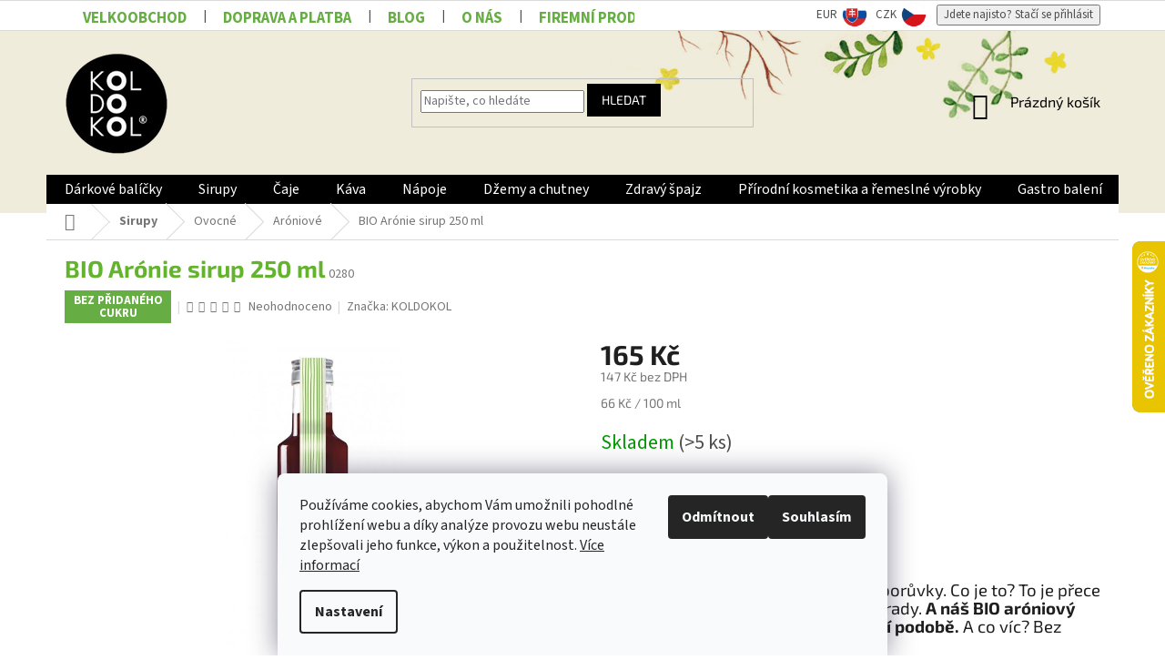

--- FILE ---
content_type: text/html; charset=utf-8
request_url: https://eshop.koldokol.cz/aronie-sirup-250-ml-bio/
body_size: 35121
content:
<!doctype html><html lang="cs" dir="ltr" class="header-background-light external-fonts-loaded"><head><meta charset="utf-8" /><meta name="viewport" content="width=device-width,initial-scale=1" /><title>KOLDOKOL BIO Arónie sirup 250 ml</title><link rel="preconnect" href="https://cdn.myshoptet.com" /><link rel="dns-prefetch" href="https://cdn.myshoptet.com" /><link rel="preload" href="https://cdn.myshoptet.com/prj/dist/master/cms/libs/jquery/jquery-1.11.3.min.js" as="script" /><link href="https://cdn.myshoptet.com/prj/dist/master/cms/templates/frontend_templates/shared/css/font-face/source-sans-3.css" rel="stylesheet"><link href="https://cdn.myshoptet.com/prj/dist/master/cms/templates/frontend_templates/shared/css/font-face/exo-2.css" rel="stylesheet"><link href="https://cdn.myshoptet.com/prj/dist/master/shop/dist/font-shoptet-11.css.62c94c7785ff2cea73b2.css" rel="stylesheet"><script>
dataLayer = [];
dataLayer.push({'shoptet' : {
    "pageId": 822,
    "pageType": "productDetail",
    "currency": "CZK",
    "currencyInfo": {
        "decimalSeparator": ",",
        "exchangeRate": 1,
        "priceDecimalPlaces": 0,
        "symbol": "K\u010d",
        "symbolLeft": 0,
        "thousandSeparator": " "
    },
    "language": "cs",
    "projectId": 411449,
    "product": {
        "id": 400,
        "guid": "4b9431c8-abfb-11eb-99ee-0cc47a6c8f54",
        "hasVariants": false,
        "codes": [
            {
                "code": "0280",
                "quantity": "> 5",
                "stocks": [
                    {
                        "id": "ext",
                        "quantity": "> 5"
                    }
                ]
            }
        ],
        "code": "0280",
        "name": "BIO Ar\u00f3nie sirup 250 ml",
        "appendix": "",
        "weight": 0,
        "manufacturer": "KOLDOKOL",
        "manufacturerGuid": "1EF5333CDDCD674C9D89DA0BA3DED3EE",
        "currentCategory": "Sirupy na dom\u00e1c\u00ed limon\u00e1dy | Dom\u00e1c\u00ed ovocn\u00e9 sirupy | Sirupy z Ar\u00f3nie",
        "currentCategoryGuid": "24e23c67-d737-11eb-90ab-b8ca3a6a5ac4",
        "defaultCategory": "Sirupy na dom\u00e1c\u00ed limon\u00e1dy | Dom\u00e1c\u00ed ovocn\u00e9 sirupy | Sirupy z Ar\u00f3nie",
        "defaultCategoryGuid": "24e23c67-d737-11eb-90ab-b8ca3a6a5ac4",
        "currency": "CZK",
        "priceWithVat": 165
    },
    "stocks": [
        {
            "id": "ext",
            "title": "Sklad",
            "isDeliveryPoint": 0,
            "visibleOnEshop": 1
        }
    ],
    "cartInfo": {
        "id": null,
        "freeShipping": false,
        "freeShippingFrom": 0,
        "leftToFreeGift": {
            "formattedPrice": "0 K\u010d",
            "priceLeft": 0
        },
        "freeGift": false,
        "leftToFreeShipping": {
            "priceLeft": 0,
            "dependOnRegion": 0,
            "formattedPrice": "0 K\u010d"
        },
        "discountCoupon": [],
        "getNoBillingShippingPrice": {
            "withoutVat": 0,
            "vat": 0,
            "withVat": 0
        },
        "cartItems": [],
        "taxMode": "ORDINARY"
    },
    "cart": [],
    "customer": {
        "priceRatio": 1,
        "priceListId": 1,
        "groupId": null,
        "registered": false,
        "mainAccount": false
    }
}});
dataLayer.push({'cookie_consent' : {
    "marketing": "denied",
    "analytics": "denied"
}});
document.addEventListener('DOMContentLoaded', function() {
    shoptet.consent.onAccept(function(agreements) {
        if (agreements.length == 0) {
            return;
        }
        dataLayer.push({
            'cookie_consent' : {
                'marketing' : (agreements.includes(shoptet.config.cookiesConsentOptPersonalisation)
                    ? 'granted' : 'denied'),
                'analytics': (agreements.includes(shoptet.config.cookiesConsentOptAnalytics)
                    ? 'granted' : 'denied')
            },
            'event': 'cookie_consent'
        });
    });
});
</script>

<!-- Google Tag Manager -->
<script>(function(w,d,s,l,i){w[l]=w[l]||[];w[l].push({'gtm.start':
new Date().getTime(),event:'gtm.js'});var f=d.getElementsByTagName(s)[0],
j=d.createElement(s),dl=l!='dataLayer'?'&l='+l:'';j.async=true;j.src=
'https://www.googletagmanager.com/gtm.js?id='+i+dl;f.parentNode.insertBefore(j,f);
})(window,document,'script','dataLayer','GTM-5MM2NGR6');</script>
<!-- End Google Tag Manager -->

<meta property="og:type" content="website"><meta property="og:site_name" content="eshop.koldokol.cz"><meta property="og:url" content="https://eshop.koldokol.cz/aronie-sirup-250-ml-bio/"><meta property="og:title" content="KOLDOKOL BIO Arónie sirup 250 ml"><meta name="author" content="KOLDOKOL"><meta name="web_author" content="Shoptet.cz"><meta name="dcterms.rightsHolder" content="eshop.koldokol.cz"><meta name="robots" content="index,follow"><meta property="og:image" content="https://cdn.myshoptet.com/usr/eshop.koldokol.cz/user/shop/big/400_sirup-bio-aronie-0-25l-web.jpg?60a4dfb1"><meta property="og:description" content="Arónie je nejen výborná, ale taky plná antioxidantů. Náš BIO aróniový sirup vyrábíme ručně a bez chemie. Doslazujeme ho pouze jablečnou šťávou."><meta name="description" content="Arónie je nejen výborná, ale taky plná antioxidantů. Náš BIO aróniový sirup vyrábíme ručně a bez chemie. Doslazujeme ho pouze jablečnou šťávou."><meta property="product:price:amount" content="165"><meta property="product:price:currency" content="CZK"><style>:root {--color-primary: #000000;--color-primary-h: 0;--color-primary-s: 0%;--color-primary-l: 0%;--color-primary-hover: #000000;--color-primary-hover-h: 0;--color-primary-hover-s: 0%;--color-primary-hover-l: 0%;--color-secondary: #000000;--color-secondary-h: 0;--color-secondary-s: 0%;--color-secondary-l: 0%;--color-secondary-hover: #66AD44;--color-secondary-hover-h: 101;--color-secondary-hover-s: 44%;--color-secondary-hover-l: 47%;--color-tertiary: #000000;--color-tertiary-h: 0;--color-tertiary-s: 0%;--color-tertiary-l: 0%;--color-tertiary-hover: #000000;--color-tertiary-hover-h: 0;--color-tertiary-hover-s: 0%;--color-tertiary-hover-l: 0%;--color-header-background: #ffffff;--template-font: "Source Sans 3";--template-headings-font: "Exo 2";--header-background-url: none;--cookies-notice-background: #F8FAFB;--cookies-notice-color: #252525;--cookies-notice-button-hover: #27263f;--cookies-notice-link-hover: #3b3a5f;--templates-update-management-preview-mode-content: "Náhled aktualizací šablony je aktivní pro váš prohlížeč."}</style>
    
    <link href="https://cdn.myshoptet.com/prj/dist/master/shop/dist/main-11.less.5a24dcbbdabfd189c152.css" rel="stylesheet" />
        
    <script>var shoptet = shoptet || {};</script>
    <script src="https://cdn.myshoptet.com/prj/dist/master/shop/dist/main-3g-header.js.05f199e7fd2450312de2.js"></script>
<!-- User include --><!-- api 473(125) html code header -->

                <style>
                    #order-billing-methods .radio-wrapper[data-guid="bf68b5c8-46c1-11ec-90ab-b8ca3a6a5ac4"]:not(.cgapplepay), #order-billing-methods .radio-wrapper[data-guid="cb9c01d5-46c1-11ec-90ab-b8ca3a6a5ac4"]:not(.cgapplepay), #order-billing-methods .radio-wrapper[data-guid="486528d4-9b1f-11ed-90ab-b8ca3a6a5ac4"]:not(.cggooglepay), #order-billing-methods .radio-wrapper[data-guid="488087b1-9b1f-11ed-90ab-b8ca3a6a5ac4"]:not(.cggooglepay) {
                        display: none;
                    }
                </style>
                <script type="text/javascript">
                    document.addEventListener('DOMContentLoaded', function() {
                        if (getShoptetDataLayer('pageType') === 'billingAndShipping') {
                            
                try {
                    if (window.ApplePaySession && window.ApplePaySession.canMakePayments()) {
                        
                        if (document.querySelector('#order-billing-methods .radio-wrapper[data-guid="bf68b5c8-46c1-11ec-90ab-b8ca3a6a5ac4"]')) {
                            document.querySelector('#order-billing-methods .radio-wrapper[data-guid="bf68b5c8-46c1-11ec-90ab-b8ca3a6a5ac4"]').classList.add('cgapplepay');
                        }
                        

                        if (document.querySelector('#order-billing-methods .radio-wrapper[data-guid="cb9c01d5-46c1-11ec-90ab-b8ca3a6a5ac4"]')) {
                            document.querySelector('#order-billing-methods .radio-wrapper[data-guid="cb9c01d5-46c1-11ec-90ab-b8ca3a6a5ac4"]').classList.add('cgapplepay');
                        }
                        
                    }
                } catch (err) {} 
            
                            
                const cgBaseCardPaymentMethod = {
                        type: 'CARD',
                        parameters: {
                            allowedAuthMethods: ["PAN_ONLY", "CRYPTOGRAM_3DS"],
                            allowedCardNetworks: [/*"AMEX", "DISCOVER", "INTERAC", "JCB",*/ "MASTERCARD", "VISA"]
                        }
                };
                
                function cgLoadScript(src, callback)
                {
                    var s,
                        r,
                        t;
                    r = false;
                    s = document.createElement('script');
                    s.type = 'text/javascript';
                    s.src = src;
                    s.onload = s.onreadystatechange = function() {
                        if ( !r && (!this.readyState || this.readyState == 'complete') )
                        {
                            r = true;
                            callback();
                        }
                    };
                    t = document.getElementsByTagName('script')[0];
                    t.parentNode.insertBefore(s, t);
                } 
                
                function cgGetGoogleIsReadyToPayRequest() {
                    return Object.assign(
                        {},
                        {
                            apiVersion: 2,
                            apiVersionMinor: 0
                        },
                        {
                            allowedPaymentMethods: [cgBaseCardPaymentMethod]
                        }
                    );
                }

                function onCgGooglePayLoaded() {
                    let paymentsClient = new google.payments.api.PaymentsClient({environment: 'PRODUCTION'});
                    paymentsClient.isReadyToPay(cgGetGoogleIsReadyToPayRequest()).then(function(response) {
                        if (response.result) {
                            
                        if (document.querySelector('#order-billing-methods .radio-wrapper[data-guid="486528d4-9b1f-11ed-90ab-b8ca3a6a5ac4"]')) {
                            document.querySelector('#order-billing-methods .radio-wrapper[data-guid="486528d4-9b1f-11ed-90ab-b8ca3a6a5ac4"]').classList.add('cggooglepay');
                        }
                        

                        if (document.querySelector('#order-billing-methods .radio-wrapper[data-guid="488087b1-9b1f-11ed-90ab-b8ca3a6a5ac4"]')) {
                            document.querySelector('#order-billing-methods .radio-wrapper[data-guid="488087b1-9b1f-11ed-90ab-b8ca3a6a5ac4"]').classList.add('cggooglepay');
                        }
                        	 	 	 	 	 
                        }
                    })
                    .catch(function(err) {});
                }
                
                cgLoadScript('https://pay.google.com/gp/p/js/pay.js', onCgGooglePayLoaded);
            
                        }
                    });
                </script> 
                
<!-- service 619(267) html code header -->
<link href="https://cdn.myshoptet.com/usr/fvstudio.myshoptet.com/user/documents/addons/cartupsell.min.css?24.11.1" rel="stylesheet">
<!-- service 1228(847) html code header -->
<link 
rel="stylesheet" 
href="https://cdn.myshoptet.com/usr/dmartini.myshoptet.com/user/documents/upload/dmartini/shop_rating/shop_rating.min.css?140"
data-author="Dominik Martini" 
data-author-web="dmartini.cz">
<!-- service 654(301) html code header -->
<!-- Prefetch Pobo Page Builder CDN  -->
<link rel="dns-prefetch" href="https://image.pobo.cz">
<link href="https://cdnjs.cloudflare.com/ajax/libs/lightgallery/2.7.2/css/lightgallery.min.css" rel="stylesheet">
<link href="https://cdnjs.cloudflare.com/ajax/libs/lightgallery/2.7.2/css/lg-thumbnail.min.css" rel="stylesheet">


<!-- © Pobo Page Builder  -->
<script>
 	  window.addEventListener("DOMContentLoaded", function () {
		  var po = document.createElement("script");
		  po.type = "text/javascript";
		  po.async = true;
		  po.dataset.url = "https://www.pobo.cz";
			po.dataset.cdn = "https://image.pobo.space";
      po.dataset.tier = "standard";
      po.fetchpriority = "high";
      po.dataset.key = btoa(window.location.host);
		  po.id = "pobo-asset-url";
      po.platform = "shoptet";
      po.synergy = false;
		  po.src = "https://image.pobo.space/assets/editor.js?v=13";

		  var s = document.getElementsByTagName("script")[0];
		  s.parentNode.insertBefore(po, s);
	  });
</script>





<!-- project html code header -->
<style>
#header .site-name a img { max-height: none; }
@media (min-width: 768px) {
.menu-helper { top: 100%; transform: translateY(-33px); }
.header-top { height: auto; }
}
.navigation-in > ul > li > a {
font-size: 1.6rem;
}
#footer .footer-rows .site-name {
      display: none;
}
#footer .custom-footer {
      padding-left: 0px !important;
}
</style>


<style>
.homepage-box {
background-color: #FDFDFD; border-color: #FFF
}
</style>


<style type="text/css">
#footer { background: #F0ECDB; }
</style>

<style>
.top-navigation-contacts {
      display: none !important;
}
</style>

<style type="text/css">
h1 { color: #63B32E }
</style>

<style type="text/css">
h1 { font-size: 2.6rem }
</style>

<style>
.welcome div, .welcome h1 {max-width:unset;}
</style>

<style type="text/css">
h1 { text-align: center !important; }
</style>

<style>
.content-inner { max-width: 100%; }
</style>

<style>
.navigation-in > ul > li:nth-child(2) {
background-color: #000;
}
.navigation-in > ul > li:nth-child(2) a:hover {
background-color: #FFF;
color: #000;
}
</style>

<style>
.subcategories li a {color: #222 !important;}
</style>

<style>
.type-category #content {
      display: flex;
      flex-direction: column;
}
.type-category #content h1 {
      order: -2;
}
.type-category #content .category-perex {
      order: -1;
}
</style>

<style>
#content .p-detail {
      display: flex;
      flex-direction: column;
}
#content .p-detail .products-related-header {
      order: 30;
}
#content .p-detail .products-related.products-additional {
      order: 31;
}
#content .p-detail .browse-p {
      order: 32;
}
</style>

<style>
#footer>.container {
background-color: #F0ECDB;
}
</style>

<style>
.homepage-box.before-carousel {
background-color: #FDFDFD;
}
</style>

<style>
#header {
background: 0 0;
position: relative;
}
#header:after {
content: "";
width: 100%;
height: 200px;
position: absolute;

background: #F0ECDB;
top: 0;
z-index: -1;
}
</style>

<style type="text/css">.header-top{background: url("https://eshop.koldokol.cz/user/documents/upload/Hlavicka-web-Koldokol_1419x190px.png");}</style>

<style type="text/css">
h1 { font-weight: bold }
</style>

<style>
.top-navigation-menu a {color: #66AD44 !important;}
</style>

<style>
.top-navigation-menu a {font-weight: bold !important;}
</style>

<style>
.top-navigation-menu a {font-size: 1.7rem !important;}
</style>

<style>
a.top-nav-button primary signin.primary.login.toggle-window {color: #66AD44 !important;}
</style>


<style>
a.top-nav-button.top-nav-button-login.primary.login.toggle-window {color: #66AD44 !important;}
</style>

<style>
a.top-nav-button.top-nav-button-login.primary.login.toggle-window {font-weight: bold !important;}
</style>

<style>
a.top-nav-button.top-nav-button-login.primary.login.toggle-window {font-size: 1.5rem !important;}
</style>

<style>
.top-navigation-bar .dropdown button {
  color: #66AD44;font-weight: bold;font-size: 1.7rem
}
</style>

<style>
.myButton {
   font-size: 16px;
   font-weight: bold;
   background: #fff;
   color: #66AD44;
   border: 1px solid #66ad44;
   padding: 4px 20px;
   letter-spacing: 0px;
}

.myButton:hover {
   background: #66AD44;
   color: #fff;
}
</style>

<style>
.welcome h1 {display:none;}
</style>

<style>
.top-navigation-menu {
text-align: left !important;
}
</style>

<style>
.flag.flag-discount {
      background-color: #E8C506;
}
</style>

<link rel="stylesheet" href="/user/documents/upload/se-form/se-style.css?v=6">

<style>
.navigation-in>ul>li { border: none }
</style>

<style data-addon="Hodnocení obchodu+" data-author="Dominik Martini">
#hodnoceniobchodu  .vote-wrap:not(.admin-response .vote-wrap),
.id--51 #content .vote-wrap:not(.admin-response .vote-wrap),
.template-14.id--51 .rate-wrapper:not(.admin-response .vote-wrap) {
background-color: #f8f6f3 !important;
border-color: #f8f6f3 !important;
border-width: 0px !important;
border-style: solid !important;
border-radius: 8px !important;
}

#hodnoceniobchodu .shop-stat-all a {
background-color: #66AD44 !important;
color: #ffffff !important;
border-color: #66AD44 !important;
border-radius: 0px !important;
}

#hodnoceniobchodu .shop-stat-all a:hover {
background-color: #000000 !important;
color: #ffffff !important;
border-color: #000000 !important;
}
</style>

<style>
.categories a {font-size: 1.6rem !important;}
</style>

<style>
.id-1 .welcome-wrapper {
background-color: #f8f6f3 !important;
}
</style>

<style>
.footer-banners {
    margin: auto !important;
}
</style>

<style>
a[href^="/sirupy/"] {font-weight: bold !important;}
a[href^="/caje/"] {font-weight: bold !important;}
a[href^="/napoje/"] {font-weight: bold !important;}
a[href^="/dzemy-a-chutney/"] {font-weight: bold !important;}
a[href^="/zdravy-spajz/"] {font-weight: bold !important;}
a[href^="/prirodni-kosmetika/"] {font-weight: bold !important;}
a[href^="/gastro-rodinne-baleni/"] {font-weight: bold !important;}
a[href^="/darkove-balicky/"] {font-weight: bold !important;}
a[href^="/vanocni/"] {font-weight: bold !important;}
</style>

<style>
#description .description-inner .extended-description {display: none;}
</style>

<style>
.shp-tabs-row a[href$="#productsAlternative"] {
      display: none !important;
}
#tab-content {
      display: flex;
      flex-direction: column;
}
#productsAlternative {
      display: block !important;
      opacity: 1 !important;
      order: 99;
}
#productsAlternative:before {
      content: 'Podobné produkty';
      font-size: 140%;
      margin-top: 30px;
      display: block;
}
</style>

<style>
        .delivery-time {
            font-size: 1.8rem; /* Změna velikosti písma */;
   					font-weight: bold;
   					color: #66AD44;
        }
    </style>
    
<style>
.latest-contribution.latest-contribution-discussion {
display: none;
}
</style>

<link rel="stylesheet" href="/user/documents/upload/dmartini/koldokol.min.css?10">

<style>
.top-navigation-bar a.signin { color: #66AD44; font-size: 1.5rem; font-weight: bold !important }
</style>

<style>
.flag-custom2::before {
content: '';
display: inline-block;
width: 20px;
height: 20px;
background: url(https://eshop.koldokol.cz/user/documents/upload/VEGAN.png) center no-repeat;
background-size: contain;
}
</style>

<style type="text/css">
.flag-custom2 { font-size: 2.2rem; color: #66ac44 }
</style>

<style>
@media screen and (min-width: 769px) {
.site-msg.information {width: 100% !important; max-width: 100% !important; background-color: #f6f6f6; position: relative; left: 0; top: 0; bottom: 0 !important;}
.fixed-msg {position: fixed !important; bottom: auto !important;}
}
</style>

<style>
@media (max-width: 768px) {
.site-msg.information {width: 100% !important; max-width: 100% !important; background-color: #f6f6f6; position: relative; left: 0; top: 0; bottom: 0 !important;}
.fixed-msg {position: fixed !important; bottom: auto !important;}
}
</style>

<style type="text/css">
.site-msg.information a:hover {color:#ff1d67;}
a {text-decoration: none}
</style>

<style type="text/css">
#footer a:hover {color:#66AD44;}
</style>

<style>
.footer-banner ul li a:hover {
  color: #66AD44 !important;
}
.info-menu li a:hover {
  color: #000000 !important;
}
</style>

<style>
.contact-menu li {
  margin-bottom: 10px;
  line-height: 1.6;
}
.contact-menu li a:hover {
  color: #66AD44 !important;
}
</style>

<style>
.top-navigation-bar .jazyk img {
max-width: 32px;
position: relative;
top: -1px;
}
.top-navigation-bar .jazyk {
margin-right: 1ex;
display: inline-block;
}
@media screen and (min-width: 769px) {
.top-navigation-bar .dropdown {
display: none;
}
}
</style>

<style>
.custom-footer.elements-8 {
border: none !important;
}
</style>
<!-- /User include --><link rel="shortcut icon" href="/favicon.ico" type="image/x-icon" /><link rel="canonical" href="https://eshop.koldokol.cz/aronie-sirup-250-ml-bio/" />    <script>
        var _hwq = _hwq || [];
        _hwq.push(['setKey', '15B0465D8D0A7368BECBEB6498DF4362']);
        _hwq.push(['setTopPos', '200']);
        _hwq.push(['showWidget', '22']);
        (function() {
            var ho = document.createElement('script');
            ho.src = 'https://cz.im9.cz/direct/i/gjs.php?n=wdgt&sak=15B0465D8D0A7368BECBEB6498DF4362';
            var s = document.getElementsByTagName('script')[0]; s.parentNode.insertBefore(ho, s);
        })();
    </script>
<script>!function(){var t={9196:function(){!function(){var t=/\[object (Boolean|Number|String|Function|Array|Date|RegExp)\]/;function r(r){return null==r?String(r):(r=t.exec(Object.prototype.toString.call(Object(r))))?r[1].toLowerCase():"object"}function n(t,r){return Object.prototype.hasOwnProperty.call(Object(t),r)}function e(t){if(!t||"object"!=r(t)||t.nodeType||t==t.window)return!1;try{if(t.constructor&&!n(t,"constructor")&&!n(t.constructor.prototype,"isPrototypeOf"))return!1}catch(t){return!1}for(var e in t);return void 0===e||n(t,e)}function o(t,r,n){this.b=t,this.f=r||function(){},this.d=!1,this.a={},this.c=[],this.e=function(t){return{set:function(r,n){u(c(r,n),t.a)},get:function(r){return t.get(r)}}}(this),i(this,t,!n);var e=t.push,o=this;t.push=function(){var r=[].slice.call(arguments,0),n=e.apply(t,r);return i(o,r),n}}function i(t,n,o){for(t.c.push.apply(t.c,n);!1===t.d&&0<t.c.length;){if("array"==r(n=t.c.shift()))t:{var i=n,a=t.a;if("string"==r(i[0])){for(var f=i[0].split("."),s=f.pop(),p=(i=i.slice(1),0);p<f.length;p++){if(void 0===a[f[p]])break t;a=a[f[p]]}try{a[s].apply(a,i)}catch(t){}}}else if("function"==typeof n)try{n.call(t.e)}catch(t){}else{if(!e(n))continue;for(var l in n)u(c(l,n[l]),t.a)}o||(t.d=!0,t.f(t.a,n),t.d=!1)}}function c(t,r){for(var n={},e=n,o=t.split("."),i=0;i<o.length-1;i++)e=e[o[i]]={};return e[o[o.length-1]]=r,n}function u(t,o){for(var i in t)if(n(t,i)){var c=t[i];"array"==r(c)?("array"==r(o[i])||(o[i]=[]),u(c,o[i])):e(c)?(e(o[i])||(o[i]={}),u(c,o[i])):o[i]=c}}window.DataLayerHelper=o,o.prototype.get=function(t){var r=this.a;t=t.split(".");for(var n=0;n<t.length;n++){if(void 0===r[t[n]])return;r=r[t[n]]}return r},o.prototype.flatten=function(){this.b.splice(0,this.b.length),this.b[0]={},u(this.a,this.b[0])}}()}},r={};function n(e){var o=r[e];if(void 0!==o)return o.exports;var i=r[e]={exports:{}};return t[e](i,i.exports,n),i.exports}n.n=function(t){var r=t&&t.__esModule?function(){return t.default}:function(){return t};return n.d(r,{a:r}),r},n.d=function(t,r){for(var e in r)n.o(r,e)&&!n.o(t,e)&&Object.defineProperty(t,e,{enumerable:!0,get:r[e]})},n.o=function(t,r){return Object.prototype.hasOwnProperty.call(t,r)},function(){"use strict";n(9196)}()}();</script>    <!-- Global site tag (gtag.js) - Google Analytics -->
    <script async src="https://www.googletagmanager.com/gtag/js?id=G-PC62LLFWBQ"></script>
    <script>
        
        window.dataLayer = window.dataLayer || [];
        function gtag(){dataLayer.push(arguments);}
        

                    console.debug('default consent data');

            gtag('consent', 'default', {"ad_storage":"denied","analytics_storage":"denied","ad_user_data":"denied","ad_personalization":"denied","wait_for_update":500});
            dataLayer.push({
                'event': 'default_consent'
            });
        
        gtag('js', new Date());

        
                gtag('config', 'G-PC62LLFWBQ', {"groups":"GA4","send_page_view":false,"content_group":"productDetail","currency":"CZK","page_language":"cs"});
        
                gtag('config', 'AW-10988136374', {"allow_enhanced_conversions":true});
        
        
        
        
        
                    gtag('event', 'page_view', {"send_to":"GA4","page_language":"cs","content_group":"productDetail","currency":"CZK"});
        
                gtag('set', 'currency', 'CZK');

        gtag('event', 'view_item', {
            "send_to": "UA",
            "items": [
                {
                    "id": "0280",
                    "name": "BIO Ar\u00f3nie sirup 250 ml",
                    "category": "Sirupy na dom\u00e1c\u00ed limon\u00e1dy \/ Dom\u00e1c\u00ed ovocn\u00e9 sirupy \/ Sirupy z Ar\u00f3nie",
                                        "brand": "KOLDOKOL",
                                                            "price": 147
                }
            ]
        });
        
        
        
        
        
                    gtag('event', 'view_item', {"send_to":"GA4","page_language":"cs","content_group":"productDetail","value":147,"currency":"CZK","items":[{"item_id":"0280","item_name":"BIO Ar\u00f3nie sirup 250 ml","item_brand":"KOLDOKOL","item_category":"Sirupy na dom\u00e1c\u00ed limon\u00e1dy","item_category2":"Dom\u00e1c\u00ed ovocn\u00e9 sirupy","item_category3":"Sirupy z Ar\u00f3nie","price":147,"quantity":1,"index":0}]});
        
        
        
        
        
        
        
        document.addEventListener('DOMContentLoaded', function() {
            if (typeof shoptet.tracking !== 'undefined') {
                for (var id in shoptet.tracking.bannersList) {
                    gtag('event', 'view_promotion', {
                        "send_to": "UA",
                        "promotions": [
                            {
                                "id": shoptet.tracking.bannersList[id].id,
                                "name": shoptet.tracking.bannersList[id].name,
                                "position": shoptet.tracking.bannersList[id].position
                            }
                        ]
                    });
                }
            }

            shoptet.consent.onAccept(function(agreements) {
                if (agreements.length !== 0) {
                    console.debug('gtag consent accept');
                    var gtagConsentPayload =  {
                        'ad_storage': agreements.includes(shoptet.config.cookiesConsentOptPersonalisation)
                            ? 'granted' : 'denied',
                        'analytics_storage': agreements.includes(shoptet.config.cookiesConsentOptAnalytics)
                            ? 'granted' : 'denied',
                                                                                                'ad_user_data': agreements.includes(shoptet.config.cookiesConsentOptPersonalisation)
                            ? 'granted' : 'denied',
                        'ad_personalization': agreements.includes(shoptet.config.cookiesConsentOptPersonalisation)
                            ? 'granted' : 'denied',
                        };
                    console.debug('update consent data', gtagConsentPayload);
                    gtag('consent', 'update', gtagConsentPayload);
                    dataLayer.push(
                        { 'event': 'update_consent' }
                    );
                }
            });
        });
    </script>
<script>
    (function(t, r, a, c, k, i, n, g) { t['ROIDataObject'] = k;
    t[k]=t[k]||function(){ (t[k].q=t[k].q||[]).push(arguments) },t[k].c=i;n=r.createElement(a),
    g=r.getElementsByTagName(a)[0];n.async=1;n.src=c;g.parentNode.insertBefore(n,g)
    })(window, document, 'script', '//www.heureka.cz/ocm/sdk.js?source=shoptet&version=2&page=product_detail', 'heureka', 'cz');

    heureka('set_user_consent', 0);
</script>
</head><body class="desktop id-822 in-aronie template-11 type-product type-detail one-column-body columns-4 ums_forms_redesign--off ums_a11y_category_page--on ums_discussion_rating_forms--off ums_flags_display_unification--on ums_a11y_login--on mobile-header-version-0"><noscript>
    <style>
        #header {
            padding-top: 0;
            position: relative !important;
            top: 0;
        }
        .header-navigation {
            position: relative !important;
        }
        .overall-wrapper {
            margin: 0 !important;
        }
        body:not(.ready) {
            visibility: visible !important;
        }
    </style>
    <div class="no-javascript">
        <div class="no-javascript__title">Musíte změnit nastavení vašeho prohlížeče</div>
        <div class="no-javascript__text">Podívejte se na: <a href="https://www.google.com/support/bin/answer.py?answer=23852">Jak povolit JavaScript ve vašem prohlížeči</a>.</div>
        <div class="no-javascript__text">Pokud používáte software na blokování reklam, může být nutné povolit JavaScript z této stránky.</div>
        <div class="no-javascript__text">Děkujeme.</div>
    </div>
</noscript>

        <div id="fb-root"></div>
        <script>
            window.fbAsyncInit = function() {
                FB.init({
//                    appId            : 'your-app-id',
                    autoLogAppEvents : true,
                    xfbml            : true,
                    version          : 'v19.0'
                });
            };
        </script>
        <script async defer crossorigin="anonymous" src="https://connect.facebook.net/cs_CZ/sdk.js"></script>
<!-- Google Tag Manager (noscript) -->
<noscript><iframe src="https://www.googletagmanager.com/ns.html?id=GTM-5MM2NGR6"
height="0" width="0" style="display:none;visibility:hidden"></iframe></noscript>
<!-- End Google Tag Manager (noscript) -->

    <div class="siteCookies siteCookies--bottom siteCookies--light js-siteCookies" role="dialog" data-testid="cookiesPopup" data-nosnippet>
        <div class="siteCookies__form">
            <div class="siteCookies__content">
                <div class="siteCookies__text">
                    Používáme cookies, abychom Vám umožnili pohodlné prohlížení webu a díky analýze provozu webu neustále zlepšovali jeho funkce, výkon a použitelnost. <a href="https://eshop.koldokol.cz/podminky-ochrany-osobnich-udaju/" target="_blank" rel="noopener noreferrer">Více informací</a>
                </div>
                <p class="siteCookies__links">
                    <button class="siteCookies__link js-cookies-settings" aria-label="Nastavení cookies" data-testid="cookiesSettings">Nastavení</button>
                </p>
            </div>
            <div class="siteCookies__buttonWrap">
                                    <button class="siteCookies__button js-cookiesConsentSubmit" value="reject" aria-label="Odmítnout cookies" data-testid="buttonCookiesReject">Odmítnout</button>
                                <button class="siteCookies__button js-cookiesConsentSubmit" value="all" aria-label="Přijmout cookies" data-testid="buttonCookiesAccept">Souhlasím</button>
            </div>
        </div>
        <script>
            document.addEventListener("DOMContentLoaded", () => {
                const siteCookies = document.querySelector('.js-siteCookies');
                document.addEventListener("scroll", shoptet.common.throttle(() => {
                    const st = document.documentElement.scrollTop;
                    if (st > 1) {
                        siteCookies.classList.add('siteCookies--scrolled');
                    } else {
                        siteCookies.classList.remove('siteCookies--scrolled');
                    }
                }, 100));
            });
        </script>
    </div>
<a href="#content" class="skip-link sr-only">Přejít na obsah</a><div class="overall-wrapper"><div class="user-action"><div class="container">
    <div class="user-action-in">
                    <div id="login" class="user-action-login popup-widget login-widget" role="dialog" aria-labelledby="loginHeading">
        <div class="popup-widget-inner">
                            <h2 id="loginHeading">Přihlášení k vašemu účtu</h2><div id="customerLogin"><form action="/action/Customer/Login/" method="post" id="formLoginIncluded" class="csrf-enabled formLogin" data-testid="formLogin"><input type="hidden" name="referer" value="" /><div class="form-group"><div class="input-wrapper email js-validated-element-wrapper no-label"><input type="email" name="email" class="form-control" autofocus placeholder="E-mailová adresa (např. jan@novak.cz)" data-testid="inputEmail" autocomplete="email" required /></div></div><div class="form-group"><div class="input-wrapper password js-validated-element-wrapper no-label"><input type="password" name="password" class="form-control" placeholder="Heslo" data-testid="inputPassword" autocomplete="current-password" required /><span class="no-display">Nemůžete vyplnit toto pole</span><input type="text" name="surname" value="" class="no-display" /></div></div><div class="form-group"><div class="login-wrapper"><button type="submit" class="btn btn-secondary btn-text btn-login" data-testid="buttonSubmit">Přihlásit se</button><div class="password-helper"><a href="/registrace/" data-testid="signup" rel="nofollow">Nová registrace</a><a href="/klient/zapomenute-heslo/" rel="nofollow">Zapomenuté heslo</a></div></div></div></form>
</div>                    </div>
    </div>

                            <div id="cart-widget" class="user-action-cart popup-widget cart-widget loader-wrapper" data-testid="popupCartWidget" role="dialog" aria-hidden="true">
    <div class="popup-widget-inner cart-widget-inner place-cart-here">
        <div class="loader-overlay">
            <div class="loader"></div>
        </div>
    </div>

    <div class="cart-widget-button">
        <a href="/kosik/" class="btn btn-conversion" id="continue-order-button" rel="nofollow" data-testid="buttonNextStep">Pokračovat do košíku</a>
    </div>
</div>
            </div>
</div>
</div><div class="top-navigation-bar" data-testid="topNavigationBar">

    <div class="container">

        <div class="top-navigation-contacts">
            <strong>Zákaznická podpora:</strong><a href="mailto:obchod@koldokol.cz" class="project-email" data-testid="contactboxEmail"><span>obchod@koldokol.cz</span></a>        </div>

                            <div class="top-navigation-menu">
                <div class="top-navigation-menu-trigger"></div>
                <ul class="top-navigation-bar-menu">
                                            <li class="top-navigation-menu-item-1252">
                            <a href="/velkoobchod/">VELKOOBCHOD</a>
                        </li>
                                            <li class="top-navigation-menu-item-27">
                            <a href="/jak-nakupovat/">DOPRAVA A PLATBA</a>
                        </li>
                                            <li class="top-navigation-menu-item-1125">
                            <a href="/blog/">BLOG</a>
                        </li>
                                            <li class="top-navigation-menu-item-1182">
                            <a href="/o-nas/">O nás</a>
                        </li>
                                            <li class="top-navigation-menu-item-external-64">
                            <a href="/firemni-prodejna-koldokol">FIREMNÍ PRODEJNA</a>
                        </li>
                                    </ul>
                <ul class="top-navigation-bar-menu-helper"></ul>
            </div>
        
        <div class="top-navigation-tools">
            <div class="responsive-tools">
                <a href="#" class="toggle-window" data-target="search" aria-label="Hledat" data-testid="linkSearchIcon"></a>
                                                            <a href="#" class="toggle-window" data-target="login"></a>
                                                    <a href="#" class="toggle-window" data-target="navigation" aria-label="Menu" data-testid="hamburgerMenu"></a>
            </div>
                <div class="dropdown">
        <span>Ceny v:</span>
        <button id="topNavigationDropdown" type="button" data-toggle="dropdown" aria-haspopup="true" aria-expanded="false">
            CZK
            <span class="caret"></span>
        </button>
        <ul class="dropdown-menu" aria-labelledby="topNavigationDropdown"><li><a href="/action/Currency/changeCurrency/?currencyCode=CZK" rel="nofollow">CZK</a></li><li><a href="/action/Currency/changeCurrency/?currencyCode=EUR" rel="nofollow">EUR</a></li></ul>
    </div>
            <button class="top-nav-button top-nav-button-login toggle-window" type="button" data-target="login" aria-haspopup="dialog" aria-controls="login" aria-expanded="false" data-testid="signin"><span>Přihlášení</span></button>        </div>

    </div>

</div>
<header id="header"><div class="container navigation-wrapper">
    <div class="header-top">
        <div class="site-name-wrapper">
            <div class="site-name"><a href="/" data-testid="linkWebsiteLogo"><img src="https://cdn.myshoptet.com/usr/eshop.koldokol.cz/user/logos/koldokol_logo_2.png" alt="KOLDOKOL" fetchpriority="low" /></a></div>        </div>
        <div class="search" itemscope itemtype="https://schema.org/WebSite">
            <meta itemprop="headline" content="Sirupy z Arónie"/><meta itemprop="url" content="https://eshop.koldokol.cz"/><meta itemprop="text" content="Arónie je nejen výborná, ale taky plná antioxidantů. Náš BIO aróniový sirup vyrábíme ručně a bez chemie. Doslazujeme ho pouze jablečnou šťávou."/>            <form action="/action/ProductSearch/prepareString/" method="post"
    id="formSearchForm" class="search-form compact-form js-search-main"
    itemprop="potentialAction" itemscope itemtype="https://schema.org/SearchAction" data-testid="searchForm">
    <fieldset>
        <meta itemprop="target"
            content="https://eshop.koldokol.cz/vyhledavani/?string={string}"/>
        <input type="hidden" name="language" value="cs"/>
        
            
<input
    type="search"
    name="string"
        class="query-input form-control search-input js-search-input"
    placeholder="Napište, co hledáte"
    autocomplete="off"
    required
    itemprop="query-input"
    aria-label="Vyhledávání"
    data-testid="searchInput"
>
            <button type="submit" class="btn btn-default" data-testid="searchBtn">Hledat</button>
        
    </fieldset>
</form>
        </div>
        <div class="navigation-buttons">
                
    <a href="/kosik/" class="btn btn-icon toggle-window cart-count" data-target="cart" data-hover="true" data-redirect="true" data-testid="headerCart" rel="nofollow" aria-haspopup="dialog" aria-expanded="false" aria-controls="cart-widget">
        
                <span class="sr-only">Nákupní košík</span>
        
            <span class="cart-price visible-lg-inline-block" data-testid="headerCartPrice">
                                    Prázdný košík                            </span>
        
    
            </a>
        </div>
    </div>
    <nav id="navigation" aria-label="Hlavní menu" data-collapsible="true"><div class="navigation-in menu"><ul class="menu-level-1" role="menubar" data-testid="headerMenuItems"><li class="menu-item-1119" role="none"><a href="/darkove-balicky/" data-testid="headerMenuItem" role="menuitem" aria-expanded="false"><b>Dárkové balíčky</b></a></li>
<li class="menu-item-707 ext" role="none"><a href="/sirupy/" data-testid="headerMenuItem" role="menuitem" aria-haspopup="true" aria-expanded="false"><b>Sirupy</b><span class="submenu-arrow"></span></a><ul class="menu-level-2" aria-label="Sirupy" tabindex="-1" role="menu"><li class="menu-item-1095" role="none"><a href="/domaci-zimni-sirupy/" class="menu-image" data-testid="headerMenuItem" tabindex="-1" aria-hidden="true"><img src="data:image/svg+xml,%3Csvg%20width%3D%22140%22%20height%3D%22100%22%20xmlns%3D%22http%3A%2F%2Fwww.w3.org%2F2000%2Fsvg%22%3E%3C%2Fsvg%3E" alt="" aria-hidden="true" width="140" height="100"  data-src="https://cdn.myshoptet.com/usr/eshop.koldokol.cz/user/categories/thumb/zimni_sirupy.png" fetchpriority="low" /></a><div><a href="/domaci-zimni-sirupy/" data-testid="headerMenuItem" role="menuitem"><span>Zimní</span></a>
                        </div></li><li class="menu-item-747 has-third-level" role="none"><a href="/bylinne/" class="menu-image" data-testid="headerMenuItem" tabindex="-1" aria-hidden="true"><img src="data:image/svg+xml,%3Csvg%20width%3D%22140%22%20height%3D%22100%22%20xmlns%3D%22http%3A%2F%2Fwww.w3.org%2F2000%2Fsvg%22%3E%3C%2Fsvg%3E" alt="" aria-hidden="true" width="140" height="100"  data-src="https://cdn.myshoptet.com/usr/eshop.koldokol.cz/user/categories/thumb/bylinne_sirupy.png" fetchpriority="low" /></a><div><a href="/bylinne/" data-testid="headerMenuItem" role="menuitem"><span>Bylinné</span></a>
                                                    <ul class="menu-level-3" role="menu">
                                                                    <li class="menu-item-798" role="none">
                                        <a href="/bezinkove/" data-testid="headerMenuItem" role="menuitem">
                                            Bezinkové</a>,                                    </li>
                                                                    <li class="menu-item-801" role="none">
                                        <a href="/dobromysl-a-echinacea/" data-testid="headerMenuItem" role="menuitem">
                                            Dobromysl a echinacea</a>,                                    </li>
                                                                    <li class="menu-item-915" role="none">
                                        <a href="/konopi/" data-testid="headerMenuItem" role="menuitem">
                                            Konopné</a>,                                    </li>
                                                                    <li class="menu-item-804" role="none">
                                        <a href="/levandulove/" data-testid="headerMenuItem" role="menuitem">
                                            Levandulové</a>,                                    </li>
                                                                    <li class="menu-item-807" role="none">
                                        <a href="/lipove/" data-testid="headerMenuItem" role="menuitem">
                                            Lipové</a>,                                    </li>
                                                                    <li class="menu-item-810" role="none">
                                        <a href="/materidouskove/" data-testid="headerMenuItem" role="menuitem">
                                            Mateřídouškové</a>,                                    </li>
                                                                    <li class="menu-item-813" role="none">
                                        <a href="/matove/" data-testid="headerMenuItem" role="menuitem">
                                            Mátové</a>,                                    </li>
                                                                    <li class="menu-item-816" role="none">
                                        <a href="/medunkove/" data-testid="headerMenuItem" role="menuitem">
                                            Meduňkové</a>,                                    </li>
                                                                    <li class="menu-item-819" role="none">
                                        <a href="/pampeliskove/" data-testid="headerMenuItem" role="menuitem">
                                            Pampeliškové</a>,                                    </li>
                                                                    <li class="menu-item-927" role="none">
                                        <a href="/yerba-mate-sirupy/" data-testid="headerMenuItem" role="menuitem">
                                            Yerba Maté</a>,                                    </li>
                                                                    <li class="menu-item-1155" role="none">
                                        <a href="/jitrocelove-sirupy/" data-testid="headerMenuItem" role="menuitem">
                                            Jitrocelové</a>,                                    </li>
                                                                    <li class="menu-item-1158" role="none">
                                        <a href="/sirupy-ze-sedmikrasek/" data-testid="headerMenuItem" role="menuitem">
                                            Sedmikráskové</a>,                                    </li>
                                                                    <li class="menu-item-1337" role="none">
                                        <a href="/zazvorove-sirupy/" data-testid="headerMenuItem" role="menuitem">
                                            Zázvorové</a>,                                    </li>
                                                                    <li class="menu-item-1589" role="none">
                                        <a href="/zimni-bylinkove-sirupy/" data-testid="headerMenuItem" role="menuitem">
                                            Zimní bylinkové sirupy</a>                                    </li>
                                                            </ul>
                        </div></li><li class="menu-item-750 has-third-level" role="none"><a href="/ovocne/" class="menu-image" data-testid="headerMenuItem" tabindex="-1" aria-hidden="true"><img src="data:image/svg+xml,%3Csvg%20width%3D%22140%22%20height%3D%22100%22%20xmlns%3D%22http%3A%2F%2Fwww.w3.org%2F2000%2Fsvg%22%3E%3C%2Fsvg%3E" alt="" aria-hidden="true" width="140" height="100"  data-src="https://cdn.myshoptet.com/usr/eshop.koldokol.cz/user/categories/thumb/ovocne_sirupy.png" fetchpriority="low" /></a><div><a href="/ovocne/" data-testid="headerMenuItem" role="menuitem"><span>Ovocné</span></a>
                                                    <ul class="menu-level-3" role="menu">
                                                                    <li class="menu-item-822" role="none">
                                        <a href="/aronie/" class="active" data-testid="headerMenuItem" role="menuitem">
                                            Aróniové</a>,                                    </li>
                                                                    <li class="menu-item-1020" role="none">
                                        <a href="/citronove-sirupy/" data-testid="headerMenuItem" role="menuitem">
                                            Citrónové</a>,                                    </li>
                                                                    <li class="menu-item-1023" role="none">
                                        <a href="/jablecne-sirupy/" data-testid="headerMenuItem" role="menuitem">
                                            Jablečné</a>,                                    </li>
                                                                    <li class="menu-item-825" role="none">
                                        <a href="/jahodove/" data-testid="headerMenuItem" role="menuitem">
                                            Jahodové</a>,                                    </li>
                                                                    <li class="menu-item-996" role="none">
                                        <a href="/sirupy-z-manga/" data-testid="headerMenuItem" role="menuitem">
                                            Mangové</a>,                                    </li>
                                                                    <li class="menu-item-828" role="none">
                                        <a href="/malinove/" data-testid="headerMenuItem" role="menuitem">
                                            Malinové</a>,                                    </li>
                                                                    <li class="menu-item-831" role="none">
                                        <a href="/rakytnikove/" data-testid="headerMenuItem" role="menuitem">
                                            Rakytníkové</a>,                                    </li>
                                                                    <li class="menu-item-834" role="none">
                                        <a href="/rybizove/" data-testid="headerMenuItem" role="menuitem">
                                            Rybízové</a>,                                    </li>
                                                                    <li class="menu-item-1008" role="none">
                                        <a href="/sipkove-sirupy/" data-testid="headerMenuItem" role="menuitem">
                                            Šípkové</a>,                                    </li>
                                                                    <li class="menu-item-837" role="none">
                                        <a href="/zazvorove/" data-testid="headerMenuItem" role="menuitem">
                                            Zázvorové</a>,                                    </li>
                                                                    <li class="menu-item-1149" role="none">
                                        <a href="/pomerancove-sirupy/" data-testid="headerMenuItem" role="menuitem">
                                            Pomerančové</a>,                                    </li>
                                                                    <li class="menu-item-1586" role="none">
                                        <a href="/zimni-ovocne-sirupy/" data-testid="headerMenuItem" role="menuitem">
                                            Zimní ovocné sirupy</a>                                    </li>
                                                            </ul>
                        </div></li><li class="menu-item-1550" role="none"><a href="/houbove/" class="menu-image" data-testid="headerMenuItem" tabindex="-1" aria-hidden="true"><img src="data:image/svg+xml,%3Csvg%20width%3D%22140%22%20height%3D%22100%22%20xmlns%3D%22http%3A%2F%2Fwww.w3.org%2F2000%2Fsvg%22%3E%3C%2Fsvg%3E" alt="" aria-hidden="true" width="140" height="100"  data-src="https://cdn.myshoptet.com/usr/eshop.koldokol.cz/user/categories/thumb/sirupy_houby.png" fetchpriority="low" /></a><div><a href="/houbove/" data-testid="headerMenuItem" role="menuitem"><span>Houbové</span></a>
                        </div></li><li class="menu-item-1098" role="none"><a href="/domaci-kvetinove-sirupy/" class="menu-image" data-testid="headerMenuItem" tabindex="-1" aria-hidden="true"><img src="data:image/svg+xml,%3Csvg%20width%3D%22140%22%20height%3D%22100%22%20xmlns%3D%22http%3A%2F%2Fwww.w3.org%2F2000%2Fsvg%22%3E%3C%2Fsvg%3E" alt="" aria-hidden="true" width="140" height="100"  data-src="https://cdn.myshoptet.com/usr/eshop.koldokol.cz/user/categories/thumb/kvetinov___sirupy.png" fetchpriority="low" /></a><div><a href="/domaci-kvetinove-sirupy/" data-testid="headerMenuItem" role="menuitem"><span>Květinové</span></a>
                        </div></li><li class="menu-item-753 has-third-level" role="none"><a href="/bio-sirupy-bez-pridaneho-cukru/" class="menu-image" data-testid="headerMenuItem" tabindex="-1" aria-hidden="true"><img src="data:image/svg+xml,%3Csvg%20width%3D%22140%22%20height%3D%22100%22%20xmlns%3D%22http%3A%2F%2Fwww.w3.org%2F2000%2Fsvg%22%3E%3C%2Fsvg%3E" alt="" aria-hidden="true" width="140" height="100"  data-src="https://cdn.myshoptet.com/usr/eshop.koldokol.cz/user/categories/thumb/bez_cukru_bio.png" fetchpriority="low" /></a><div><a href="/bio-sirupy-bez-pridaneho-cukru/" data-testid="headerMenuItem" role="menuitem"><span>Bio bez přidaného cukru</span></a>
                                                    <ul class="menu-level-3" role="menu">
                                                                    <li class="menu-item-1029" role="none">
                                        <a href="/bio-bez-pridaneho-cukru-250-ml/" data-testid="headerMenuItem" role="menuitem">
                                            250 ml</a>,                                    </li>
                                                                    <li class="menu-item-1032" role="none">
                                        <a href="/bio-bez-pridaneho-cukru-500-ml/" data-testid="headerMenuItem" role="menuitem">
                                            500 ml</a>,                                    </li>
                                                                    <li class="menu-item-1035" role="none">
                                        <a href="/bio-bez-pridaneho-cukru-3-kg/" data-testid="headerMenuItem" role="menuitem">
                                            3 kg</a>                                    </li>
                                                            </ul>
                        </div></li></ul></li>
<li class="menu-item-1107 ext" role="none"><a href="/caje/" data-testid="headerMenuItem" role="menuitem" aria-haspopup="true" aria-expanded="false"><b>Čaje</b><span class="submenu-arrow"></span></a><ul class="menu-level-2" aria-label="Čaje" tabindex="-1" role="menu"><li class="menu-item-1113" role="none"><a href="/bylinne-caje/" class="menu-image" data-testid="headerMenuItem" tabindex="-1" aria-hidden="true"><img src="data:image/svg+xml,%3Csvg%20width%3D%22140%22%20height%3D%22100%22%20xmlns%3D%22http%3A%2F%2Fwww.w3.org%2F2000%2Fsvg%22%3E%3C%2Fsvg%3E" alt="" aria-hidden="true" width="140" height="100"  data-src="https://cdn.myshoptet.com/usr/eshop.koldokol.cz/user/categories/thumb/bylinne_caje_3.png" fetchpriority="low" /></a><div><a href="/bylinne-caje/" data-testid="headerMenuItem" role="menuitem"><span>Bylinné čaje</span></a>
                        </div></li><li class="menu-item-1110" role="none"><a href="/ovocne-caje/" class="menu-image" data-testid="headerMenuItem" tabindex="-1" aria-hidden="true"><img src="data:image/svg+xml,%3Csvg%20width%3D%22140%22%20height%3D%22100%22%20xmlns%3D%22http%3A%2F%2Fwww.w3.org%2F2000%2Fsvg%22%3E%3C%2Fsvg%3E" alt="" aria-hidden="true" width="140" height="100"  data-src="https://cdn.myshoptet.com/usr/eshop.koldokol.cz/user/categories/thumb/ovocny_caj.png" fetchpriority="low" /></a><div><a href="/ovocne-caje/" data-testid="headerMenuItem" role="menuitem"><span>Ovocné čaje</span></a>
                        </div></li><li class="menu-item-1197" role="none"><a href="/zelene-caje/" class="menu-image" data-testid="headerMenuItem" tabindex="-1" aria-hidden="true"><img src="data:image/svg+xml,%3Csvg%20width%3D%22140%22%20height%3D%22100%22%20xmlns%3D%22http%3A%2F%2Fwww.w3.org%2F2000%2Fsvg%22%3E%3C%2Fsvg%3E" alt="" aria-hidden="true" width="140" height="100"  data-src="https://cdn.myshoptet.com/usr/eshop.koldokol.cz/user/categories/thumb/zeleny_caj.png" fetchpriority="low" /></a><div><a href="/zelene-caje/" data-testid="headerMenuItem" role="menuitem"><span>Zelené čaje</span></a>
                        </div></li><li class="menu-item-1287" role="none"><a href="/yerba-mate/" class="menu-image" data-testid="headerMenuItem" tabindex="-1" aria-hidden="true"><img src="data:image/svg+xml,%3Csvg%20width%3D%22140%22%20height%3D%22100%22%20xmlns%3D%22http%3A%2F%2Fwww.w3.org%2F2000%2Fsvg%22%3E%3C%2Fsvg%3E" alt="" aria-hidden="true" width="140" height="100"  data-src="https://cdn.myshoptet.com/usr/eshop.koldokol.cz/user/categories/thumb/yerba_mate.jpg" fetchpriority="low" /></a><div><a href="/yerba-mate/" data-testid="headerMenuItem" role="menuitem"><span>Yerba Maté</span></a>
                        </div></li><li class="menu-item-1481" role="none"><a href="/cerne-caje/" class="menu-image" data-testid="headerMenuItem" tabindex="-1" aria-hidden="true"><img src="data:image/svg+xml,%3Csvg%20width%3D%22140%22%20height%3D%22100%22%20xmlns%3D%22http%3A%2F%2Fwww.w3.org%2F2000%2Fsvg%22%3E%3C%2Fsvg%3E" alt="" aria-hidden="true" width="140" height="100"  data-src="https://cdn.myshoptet.com/usr/eshop.koldokol.cz/user/categories/thumb/cerne_caje.jpg" fetchpriority="low" /></a><div><a href="/cerne-caje/" data-testid="headerMenuItem" role="menuitem"><span>Černé čaje</span></a>
                        </div></li></ul></li>
<li class="menu-item-1188" role="none"><a href="/zrnkova-kava/" data-testid="headerMenuItem" role="menuitem" aria-expanded="false"><b>Káva</b></a></li>
<li class="menu-item-710 ext" role="none"><a href="/napoje/" data-testid="headerMenuItem" role="menuitem" aria-haspopup="true" aria-expanded="false"><b>Nápoje</b><span class="submenu-arrow"></span></a><ul class="menu-level-2" aria-label="Nápoje" tabindex="-1" role="menu"><li class="menu-item-765" role="none"><a href="/zen-drinky/" class="menu-image" data-testid="headerMenuItem" tabindex="-1" aria-hidden="true"><img src="data:image/svg+xml,%3Csvg%20width%3D%22140%22%20height%3D%22100%22%20xmlns%3D%22http%3A%2F%2Fwww.w3.org%2F2000%2Fsvg%22%3E%3C%2Fsvg%3E" alt="" aria-hidden="true" width="140" height="100"  data-src="https://cdn.myshoptet.com/usr/eshop.koldokol.cz/user/categories/thumb/zen_drink_2.png" fetchpriority="low" /></a><div><a href="/zen-drinky/" data-testid="headerMenuItem" role="menuitem"><span>Zen Drinky</span></a>
                        </div></li><li class="menu-item-768" role="none"><a href="/mosty/" class="menu-image" data-testid="headerMenuItem" tabindex="-1" aria-hidden="true"><img src="data:image/svg+xml,%3Csvg%20width%3D%22140%22%20height%3D%22100%22%20xmlns%3D%22http%3A%2F%2Fwww.w3.org%2F2000%2Fsvg%22%3E%3C%2Fsvg%3E" alt="" aria-hidden="true" width="140" height="100"  data-src="https://cdn.myshoptet.com/usr/eshop.koldokol.cz/user/categories/thumb/mo__ty.png" fetchpriority="low" /></a><div><a href="/mosty/" data-testid="headerMenuItem" role="menuitem"><span>Mošty</span></a>
                        </div></li><li class="menu-item-719" role="none"><a href="/100-procent-stavy/" class="menu-image" data-testid="headerMenuItem" tabindex="-1" aria-hidden="true"><img src="data:image/svg+xml,%3Csvg%20width%3D%22140%22%20height%3D%22100%22%20xmlns%3D%22http%3A%2F%2Fwww.w3.org%2F2000%2Fsvg%22%3E%3C%2Fsvg%3E" alt="" aria-hidden="true" width="140" height="100"  data-src="https://cdn.myshoptet.com/usr/eshop.koldokol.cz/user/categories/thumb/napoje_100_procent_stavy-1.png" fetchpriority="low" /></a><div><a href="/100-procent-stavy/" data-testid="headerMenuItem" role="menuitem"><span>100% šťávy</span></a>
                        </div></li><li class="menu-item-774" role="none"><a href="/aroniove-vino/" class="menu-image" data-testid="headerMenuItem" tabindex="-1" aria-hidden="true"><img src="data:image/svg+xml,%3Csvg%20width%3D%22140%22%20height%3D%22100%22%20xmlns%3D%22http%3A%2F%2Fwww.w3.org%2F2000%2Fsvg%22%3E%3C%2Fsvg%3E" alt="" aria-hidden="true" width="140" height="100"  data-src="https://cdn.myshoptet.com/usr/eshop.koldokol.cz/user/categories/thumb/sirupy_(19)-57.png" fetchpriority="low" /></a><div><a href="/aroniove-vino/" data-testid="headerMenuItem" role="menuitem"><span>Aróniové víno</span></a>
                        </div></li></ul></li>
<li class="menu-item-713 ext" role="none"><a href="/dzemy-a-chutney/" data-testid="headerMenuItem" role="menuitem" aria-haspopup="true" aria-expanded="false"><b>Džemy a chutney</b><span class="submenu-arrow"></span></a><ul class="menu-level-2" aria-label="Džemy a chutney" tabindex="-1" role="menu"><li class="menu-item-1267" role="none"><a href="/dzemy/" class="menu-image" data-testid="headerMenuItem" tabindex="-1" aria-hidden="true"><img src="data:image/svg+xml,%3Csvg%20width%3D%22140%22%20height%3D%22100%22%20xmlns%3D%22http%3A%2F%2Fwww.w3.org%2F2000%2Fsvg%22%3E%3C%2Fsvg%3E" alt="" aria-hidden="true" width="140" height="100"  data-src="https://cdn.myshoptet.com/usr/eshop.koldokol.cz/user/categories/thumb/biolada.png" fetchpriority="low" /></a><div><a href="/dzemy/" data-testid="headerMenuItem" role="menuitem"><span>Džemy bez přidaného cukru</span></a>
                        </div></li><li class="menu-item-1270" role="none"><a href="/domaci-dzemy/" class="menu-image" data-testid="headerMenuItem" tabindex="-1" aria-hidden="true"><img src="data:image/svg+xml,%3Csvg%20width%3D%22140%22%20height%3D%22100%22%20xmlns%3D%22http%3A%2F%2Fwww.w3.org%2F2000%2Fsvg%22%3E%3C%2Fsvg%3E" alt="" aria-hidden="true" width="140" height="100"  data-src="https://cdn.myshoptet.com/usr/eshop.koldokol.cz/user/categories/thumb/jam.jpg" fetchpriority="low" /></a><div><a href="/domaci-dzemy/" data-testid="headerMenuItem" role="menuitem"><span>Domácí ovocné džemy</span></a>
                        </div></li><li class="menu-item-1278" role="none"><a href="/povidla/" class="menu-image" data-testid="headerMenuItem" tabindex="-1" aria-hidden="true"><img src="data:image/svg+xml,%3Csvg%20width%3D%22140%22%20height%3D%22100%22%20xmlns%3D%22http%3A%2F%2Fwww.w3.org%2F2000%2Fsvg%22%3E%3C%2Fsvg%3E" alt="" aria-hidden="true" width="140" height="100"  data-src="https://cdn.myshoptet.com/usr/eshop.koldokol.cz/user/categories/thumb/povidla-1.jpg" fetchpriority="low" /></a><div><a href="/povidla/" data-testid="headerMenuItem" role="menuitem"><span>Povidla</span></a>
                        </div></li><li class="menu-item-716" role="none"><a href="/chutney-a-omacky/" class="menu-image" data-testid="headerMenuItem" tabindex="-1" aria-hidden="true"><img src="data:image/svg+xml,%3Csvg%20width%3D%22140%22%20height%3D%22100%22%20xmlns%3D%22http%3A%2F%2Fwww.w3.org%2F2000%2Fsvg%22%3E%3C%2Fsvg%3E" alt="" aria-hidden="true" width="140" height="100"  data-src="https://cdn.myshoptet.com/usr/eshop.koldokol.cz/user/categories/thumb/chutney.jpg" fetchpriority="low" /></a><div><a href="/chutney-a-omacky/" data-testid="headerMenuItem" role="menuitem"><span>Chutney a omáčky</span></a>
                        </div></li></ul></li>
<li class="menu-item-725 ext" role="none"><a href="/zdravy-spajz/" data-testid="headerMenuItem" role="menuitem" aria-haspopup="true" aria-expanded="false"><b>Zdravý špajz</b><span class="submenu-arrow"></span></a><ul class="menu-level-2" aria-label="Zdravý špajz" tabindex="-1" role="menu"><li class="menu-item-1143" role="none"><a href="/bio-shoty/" class="menu-image" data-testid="headerMenuItem" tabindex="-1" aria-hidden="true"><img src="data:image/svg+xml,%3Csvg%20width%3D%22140%22%20height%3D%22100%22%20xmlns%3D%22http%3A%2F%2Fwww.w3.org%2F2000%2Fsvg%22%3E%3C%2Fsvg%3E" alt="" aria-hidden="true" width="140" height="100"  data-src="https://cdn.myshoptet.com/usr/eshop.koldokol.cz/user/categories/thumb/bio_shot.jpg" fetchpriority="low" /></a><div><a href="/bio-shoty/" data-testid="headerMenuItem" role="menuitem"><span>BIO shoty</span></a>
                        </div></li><li class="menu-item-1250" role="none"><a href="/orechova-masla/" class="menu-image" data-testid="headerMenuItem" tabindex="-1" aria-hidden="true"><img src="data:image/svg+xml,%3Csvg%20width%3D%22140%22%20height%3D%22100%22%20xmlns%3D%22http%3A%2F%2Fwww.w3.org%2F2000%2Fsvg%22%3E%3C%2Fsvg%3E" alt="" aria-hidden="true" width="140" height="100"  data-src="https://cdn.myshoptet.com/usr/eshop.koldokol.cz/user/categories/thumb/1_mandle_b__l__-__oko_190g_b.png" fetchpriority="low" /></a><div><a href="/orechova-masla/" data-testid="headerMenuItem" role="menuitem"><span>Ořechová másla</span></a>
                        </div></li><li class="menu-item-1284" role="none"><a href="/ochucene-medy/" class="menu-image" data-testid="headerMenuItem" tabindex="-1" aria-hidden="true"><img src="data:image/svg+xml,%3Csvg%20width%3D%22140%22%20height%3D%22100%22%20xmlns%3D%22http%3A%2F%2Fwww.w3.org%2F2000%2Fsvg%22%3E%3C%2Fsvg%3E" alt="" aria-hidden="true" width="140" height="100"  data-src="https://cdn.myshoptet.com/usr/eshop.koldokol.cz/user/categories/thumb/1091-3_draci-ovoce-v-medu-170-g.jpg" fetchpriority="low" /></a><div><a href="/ochucene-medy/" data-testid="headerMenuItem" role="menuitem"><span>Ochucené medy</span></a>
                        </div></li><li class="menu-item-789" role="none"><a href="/kvetove-a-lesni-medy/" class="menu-image" data-testid="headerMenuItem" tabindex="-1" aria-hidden="true"><img src="data:image/svg+xml,%3Csvg%20width%3D%22140%22%20height%3D%22100%22%20xmlns%3D%22http%3A%2F%2Fwww.w3.org%2F2000%2Fsvg%22%3E%3C%2Fsvg%3E" alt="" aria-hidden="true" width="140" height="100"  data-src="https://cdn.myshoptet.com/usr/eshop.koldokol.cz/user/categories/thumb/horsk___louky_250_g.jpg" fetchpriority="low" /></a><div><a href="/kvetove-a-lesni-medy/" data-testid="headerMenuItem" role="menuitem"><span>Květové a lesní medy</span></a>
                        </div></li><li class="menu-item-722" role="none"><a href="/krupani/" class="menu-image" data-testid="headerMenuItem" tabindex="-1" aria-hidden="true"><img src="data:image/svg+xml,%3Csvg%20width%3D%22140%22%20height%3D%22100%22%20xmlns%3D%22http%3A%2F%2Fwww.w3.org%2F2000%2Fsvg%22%3E%3C%2Fsvg%3E" alt="" aria-hidden="true" width="140" height="100"  data-src="https://cdn.myshoptet.com/usr/eshop.koldokol.cz/user/categories/thumb/krupani_kategorie.png" fetchpriority="low" /></a><div><a href="/krupani/" data-testid="headerMenuItem" role="menuitem"><span>Křupání</span></a>
                        </div></li><li class="menu-item-1275" role="none"><a href="/kase/" class="menu-image" data-testid="headerMenuItem" tabindex="-1" aria-hidden="true"><img src="data:image/svg+xml,%3Csvg%20width%3D%22140%22%20height%3D%22100%22%20xmlns%3D%22http%3A%2F%2Fwww.w3.org%2F2000%2Fsvg%22%3E%3C%2Fsvg%3E" alt="" aria-hidden="true" width="140" height="100"  data-src="https://cdn.myshoptet.com/usr/eshop.koldokol.cz/user/categories/thumb/original_ka__e___okol__dov___250g.png" fetchpriority="low" /></a><div><a href="/kase/" data-testid="headerMenuItem" role="menuitem"><span>Kaše</span></a>
                        </div></li><li class="menu-item-1272" role="none"><a href="/kokosova-hnizda/" class="menu-image" data-testid="headerMenuItem" tabindex="-1" aria-hidden="true"><img src="data:image/svg+xml,%3Csvg%20width%3D%22140%22%20height%3D%22100%22%20xmlns%3D%22http%3A%2F%2Fwww.w3.org%2F2000%2Fsvg%22%3E%3C%2Fsvg%3E" alt="" aria-hidden="true" width="140" height="100"  data-src="https://cdn.myshoptet.com/usr/eshop.koldokol.cz/user/categories/thumb/original_hn__zda_pekany_(1)-1.png" fetchpriority="low" /></a><div><a href="/kokosova-hnizda/" data-testid="headerMenuItem" role="menuitem"><span>Kokosová hnízda</span></a>
                        </div></li><li class="menu-item-786" role="none"><a href="/trtinove-cukry/" class="menu-image" data-testid="headerMenuItem" tabindex="-1" aria-hidden="true"><img src="data:image/svg+xml,%3Csvg%20width%3D%22140%22%20height%3D%22100%22%20xmlns%3D%22http%3A%2F%2Fwww.w3.org%2F2000%2Fsvg%22%3E%3C%2Fsvg%3E" alt="" aria-hidden="true" width="140" height="100"  data-src="https://cdn.myshoptet.com/usr/eshop.koldokol.cz/user/categories/thumb/trtinovy_cukry.png" fetchpriority="low" /></a><div><a href="/trtinove-cukry/" data-testid="headerMenuItem" role="menuitem"><span>Třtinové cukry</span></a>
                        </div></li><li class="menu-item-795" role="none"><a href="/slunecnicove-oleje/" class="menu-image" data-testid="headerMenuItem" tabindex="-1" aria-hidden="true"><img src="data:image/svg+xml,%3Csvg%20width%3D%22140%22%20height%3D%22100%22%20xmlns%3D%22http%3A%2F%2Fwww.w3.org%2F2000%2Fsvg%22%3E%3C%2Fsvg%3E" alt="" aria-hidden="true" width="140" height="100"  data-src="https://cdn.myshoptet.com/usr/eshop.koldokol.cz/user/categories/thumb/slunecnicovy_olej.png" fetchpriority="low" /></a><div><a href="/slunecnicove-oleje/" data-testid="headerMenuItem" role="menuitem"><span>Slunečnicové oleje</span></a>
                        </div></li><li class="menu-item-1194" role="none"><a href="/koreni-a-soli/" class="menu-image" data-testid="headerMenuItem" tabindex="-1" aria-hidden="true"><img src="data:image/svg+xml,%3Csvg%20width%3D%22140%22%20height%3D%22100%22%20xmlns%3D%22http%3A%2F%2Fwww.w3.org%2F2000%2Fsvg%22%3E%3C%2Fsvg%3E" alt="" aria-hidden="true" width="140" height="100"  data-src="https://cdn.myshoptet.com/usr/eshop.koldokol.cz/user/categories/thumb/himalajska_sul.png" fetchpriority="low" /></a><div><a href="/koreni-a-soli/" data-testid="headerMenuItem" role="menuitem"><span>Koření a soli</span></a>
                        </div></li><li class="menu-item-1281" role="none"><a href="/octy/" class="menu-image" data-testid="headerMenuItem" tabindex="-1" aria-hidden="true"><img src="data:image/svg+xml,%3Csvg%20width%3D%22140%22%20height%3D%22100%22%20xmlns%3D%22http%3A%2F%2Fwww.w3.org%2F2000%2Fsvg%22%3E%3C%2Fsvg%3E" alt="" aria-hidden="true" width="140" height="100"  data-src="https://cdn.myshoptet.com/usr/eshop.koldokol.cz/user/categories/thumb/ocet_bio_u.jpg" fetchpriority="low" /></a><div><a href="/octy/" data-testid="headerMenuItem" role="menuitem"><span>Octy</span></a>
                        </div></li><li class="menu-item-1298" role="none"><a href="/polevky/" class="menu-image" data-testid="headerMenuItem" tabindex="-1" aria-hidden="true"><img src="data:image/svg+xml,%3Csvg%20width%3D%22140%22%20height%3D%22100%22%20xmlns%3D%22http%3A%2F%2Fwww.w3.org%2F2000%2Fsvg%22%3E%3C%2Fsvg%3E" alt="" aria-hidden="true" width="140" height="100"  data-src="https://cdn.myshoptet.com/usr/eshop.koldokol.cz/user/categories/thumb/1234208_polevka-rajcatova-vegan-damodara-50g.jpg" fetchpriority="low" /></a><div><a href="/polevky/" data-testid="headerMenuItem" role="menuitem"><span>Polévky</span></a>
                        </div></li><li class="menu-item-1317" role="none"><a href="/cokolady/" class="menu-image" data-testid="headerMenuItem" tabindex="-1" aria-hidden="true"><img src="data:image/svg+xml,%3Csvg%20width%3D%22140%22%20height%3D%22100%22%20xmlns%3D%22http%3A%2F%2Fwww.w3.org%2F2000%2Fsvg%22%3E%3C%2Fsvg%3E" alt="" aria-hidden="true" width="140" height="100"  data-src="https://cdn.myshoptet.com/usr/eshop.koldokol.cz/user/categories/thumb/2269_mlecna-cokolada-tabulka-bylinky-mesicek-bez-cerny-plod-chrpa-ruze-kvety-cokoladove-poteseni-jarni-cokolada-cokoladovna-janek.jpg" fetchpriority="low" /></a><div><a href="/cokolady/" data-testid="headerMenuItem" role="menuitem"><span>Čokolády</span></a>
                        </div></li><li class="menu-item-1352" role="none"><a href="/doplnky-stravy/" class="menu-image" data-testid="headerMenuItem" tabindex="-1" aria-hidden="true"><img src="data:image/svg+xml,%3Csvg%20width%3D%22140%22%20height%3D%22100%22%20xmlns%3D%22http%3A%2F%2Fwww.w3.org%2F2000%2Fsvg%22%3E%3C%2Fsvg%3E" alt="" aria-hidden="true" width="140" height="100"  data-src="https://cdn.myshoptet.com/usr/eshop.koldokol.cz/user/categories/thumb/logo.jpg" fetchpriority="low" /></a><div><a href="/doplnky-stravy/" data-testid="headerMenuItem" role="menuitem"><span>Doplňky stravy</span></a>
                        </div></li><li class="menu-item-1382" role="none"><a href="/fermato-zalivky-na-salat/" class="menu-image" data-testid="headerMenuItem" tabindex="-1" aria-hidden="true"><img src="data:image/svg+xml,%3Csvg%20width%3D%22140%22%20height%3D%22100%22%20xmlns%3D%22http%3A%2F%2Fwww.w3.org%2F2000%2Fsvg%22%3E%3C%2Fsvg%3E" alt="" aria-hidden="true" width="140" height="100"  data-src="https://cdn.myshoptet.com/usr/eshop.koldokol.cz/user/categories/thumb/klasika1.jpg" fetchpriority="low" /></a><div><a href="/fermato-zalivky-na-salat/" data-testid="headerMenuItem" role="menuitem"><span>FerMato zálivky na salát</span></a>
                        </div></li><li class="menu-item-1454" role="none"><a href="/orechy-a-orisky/" class="menu-image" data-testid="headerMenuItem" tabindex="-1" aria-hidden="true"><img src="data:image/svg+xml,%3Csvg%20width%3D%22140%22%20height%3D%22100%22%20xmlns%3D%22http%3A%2F%2Fwww.w3.org%2F2000%2Fsvg%22%3E%3C%2Fsvg%3E" alt="" aria-hidden="true" width="140" height="100"  data-src="https://cdn.myshoptet.com/usr/eshop.koldokol.cz/user/categories/thumb/l__skov___o______ek_pra__en__.jpg" fetchpriority="low" /></a><div><a href="/orechy-a-orisky/" data-testid="headerMenuItem" role="menuitem"><span>Ořechy a oříšky</span></a>
                        </div></li><li class="menu-item-1607" role="none"><a href="/vitalni-houby/" class="menu-image" data-testid="headerMenuItem" tabindex="-1" aria-hidden="true"><img src="data:image/svg+xml,%3Csvg%20width%3D%22140%22%20height%3D%22100%22%20xmlns%3D%22http%3A%2F%2Fwww.w3.org%2F2000%2Fsvg%22%3E%3C%2Fsvg%3E" alt="" aria-hidden="true" width="140" height="100"  data-src="https://cdn.myshoptet.com/usr/eshop.koldokol.cz/user/categories/thumb/hower-mycocoffee.jpg" fetchpriority="low" /></a><div><a href="/vitalni-houby/" data-testid="headerMenuItem" role="menuitem"><span>Vitální houby</span></a>
                        </div></li></ul></li>
<li class="menu-item-728 ext" role="none"><a href="/prirodni-kosmetika/" data-testid="headerMenuItem" role="menuitem" aria-haspopup="true" aria-expanded="false"><b>Přírodní kosmetika a řemeslné výrobky</b><span class="submenu-arrow"></span></a><ul class="menu-level-2" aria-label="Přírodní kosmetika a řemeslné výrobky" tabindex="-1" role="menu"><li class="menu-item-1616" role="none"><a href="/drevene-sperky/" class="menu-image" data-testid="headerMenuItem" tabindex="-1" aria-hidden="true"><img src="data:image/svg+xml,%3Csvg%20width%3D%22140%22%20height%3D%22100%22%20xmlns%3D%22http%3A%2F%2Fwww.w3.org%2F2000%2Fsvg%22%3E%3C%2Fsvg%3E" alt="" aria-hidden="true" width="140" height="100"  data-src="https://cdn.myshoptet.com/usr/eshop.koldokol.cz/user/categories/thumb/drevene_sperky.png" fetchpriority="low" /></a><div><a href="/drevene-sperky/" data-testid="headerMenuItem" role="menuitem"><span>Dřevěné šperky</span></a>
                        </div></li><li class="menu-item-1619" role="none"><a href="/vyrobky-ze-dreva/" class="menu-image" data-testid="headerMenuItem" tabindex="-1" aria-hidden="true"><img src="data:image/svg+xml,%3Csvg%20width%3D%22140%22%20height%3D%22100%22%20xmlns%3D%22http%3A%2F%2Fwww.w3.org%2F2000%2Fsvg%22%3E%3C%2Fsvg%3E" alt="" aria-hidden="true" width="140" height="100"  data-src="https://cdn.myshoptet.com/usr/eshop.koldokol.cz/user/categories/thumb/vyrobky_drevo.jpg" fetchpriority="low" /></a><div><a href="/vyrobky-ze-dreva/" data-testid="headerMenuItem" role="menuitem"><span>Výrobky ze dřeva</span></a>
                        </div></li><li class="menu-item-1247" role="none"><a href="/prirodni-mydla/" class="menu-image" data-testid="headerMenuItem" tabindex="-1" aria-hidden="true"><img src="data:image/svg+xml,%3Csvg%20width%3D%22140%22%20height%3D%22100%22%20xmlns%3D%22http%3A%2F%2Fwww.w3.org%2F2000%2Fsvg%22%3E%3C%2Fsvg%3E" alt="" aria-hidden="true" width="140" height="100"  data-src="https://cdn.myshoptet.com/usr/eshop.koldokol.cz/user/categories/thumb/mesickove.jpg" fetchpriority="low" /></a><div><a href="/prirodni-mydla/" data-testid="headerMenuItem" role="menuitem"><span>Přírodní mýdla</span></a>
                        </div></li><li class="menu-item-1302" role="none"><a href="/bylinne-koupele/" class="menu-image" data-testid="headerMenuItem" tabindex="-1" aria-hidden="true"><img src="data:image/svg+xml,%3Csvg%20width%3D%22140%22%20height%3D%22100%22%20xmlns%3D%22http%3A%2F%2Fwww.w3.org%2F2000%2Fsvg%22%3E%3C%2Fsvg%3E" alt="" aria-hidden="true" width="140" height="100"  data-src="https://cdn.myshoptet.com/usr/eshop.koldokol.cz/user/categories/thumb/118_koupele-sul-fryzelka-nadechni-se-01.png" fetchpriority="low" /></a><div><a href="/bylinne-koupele/" data-testid="headerMenuItem" role="menuitem"><span>Bylinné koupele</span></a>
                        </div></li><li class="menu-item-1299" role="none"><a href="/bio-kvetove-vody/" class="menu-image" data-testid="headerMenuItem" tabindex="-1" aria-hidden="true"><img src="data:image/svg+xml,%3Csvg%20width%3D%22140%22%20height%3D%22100%22%20xmlns%3D%22http%3A%2F%2Fwww.w3.org%2F2000%2Fsvg%22%3E%3C%2Fsvg%3E" alt="" aria-hidden="true" width="140" height="100"  data-src="https://cdn.myshoptet.com/usr/eshop.koldokol.cz/user/categories/thumb/951_kvetova-voda-ruze-100ml-sprej-result.png" fetchpriority="low" /></a><div><a href="/bio-kvetove-vody/" data-testid="headerMenuItem" role="menuitem"><span>Bio květové vody</span></a>
                        </div></li><li class="menu-item-1059" role="none"><a href="/esencialni-oleje/" class="menu-image" data-testid="headerMenuItem" tabindex="-1" aria-hidden="true"><img src="data:image/svg+xml,%3Csvg%20width%3D%22140%22%20height%3D%22100%22%20xmlns%3D%22http%3A%2F%2Fwww.w3.org%2F2000%2Fsvg%22%3E%3C%2Fsvg%3E" alt="" aria-hidden="true" width="140" height="100"  data-src="https://cdn.myshoptet.com/usr/eshop.koldokol.cz/user/categories/thumb/pomaranc.jpg" fetchpriority="low" /></a><div><a href="/esencialni-oleje/" data-testid="headerMenuItem" role="menuitem"><span>Esenciální oleje</span></a>
                        </div></li><li class="menu-item-1077" role="none"><a href="/balzam-na-rty/" class="menu-image" data-testid="headerMenuItem" tabindex="-1" aria-hidden="true"><img src="data:image/svg+xml,%3Csvg%20width%3D%22140%22%20height%3D%22100%22%20xmlns%3D%22http%3A%2F%2Fwww.w3.org%2F2000%2Fsvg%22%3E%3C%2Fsvg%3E" alt="" aria-hidden="true" width="140" height="100"  data-src="https://cdn.myshoptet.com/usr/eshop.koldokol.cz/user/categories/thumb/prirodny-balzam-rty.png" fetchpriority="low" /></a><div><a href="/balzam-na-rty/" data-testid="headerMenuItem" role="menuitem"><span>Balzám na rty</span></a>
                        </div></li><li class="menu-item-1086" role="none"><a href="/deodoranty/" class="menu-image" data-testid="headerMenuItem" tabindex="-1" aria-hidden="true"><img src="data:image/svg+xml,%3Csvg%20width%3D%22140%22%20height%3D%22100%22%20xmlns%3D%22http%3A%2F%2Fwww.w3.org%2F2000%2Fsvg%22%3E%3C%2Fsvg%3E" alt="" aria-hidden="true" width="140" height="100"  data-src="https://cdn.myshoptet.com/usr/eshop.koldokol.cz/user/categories/thumb/7137_dejko-tuhy-prirodny-deodorant-sviezi-40ml.jpg" fetchpriority="low" /></a><div><a href="/deodoranty/" data-testid="headerMenuItem" role="menuitem"><span>Deodoranty</span></a>
                        </div></li><li class="menu-item-1358" role="none"><a href="/pletove-kremy-a-sera/" class="menu-image" data-testid="headerMenuItem" tabindex="-1" aria-hidden="true"><img src="data:image/svg+xml,%3Csvg%20width%3D%22140%22%20height%3D%22100%22%20xmlns%3D%22http%3A%2F%2Fwww.w3.org%2F2000%2Fsvg%22%3E%3C%2Fsvg%3E" alt="" aria-hidden="true" width="140" height="100"  data-src="https://cdn.myshoptet.com/usr/eshop.koldokol.cz/user/categories/thumb/5241-2_kopaniciarska-zehlicka-20ml--pletove-olejove-serum-1.jpg" fetchpriority="low" /></a><div><a href="/pletove-kremy-a-sera/" data-testid="headerMenuItem" role="menuitem"><span>Pleťové krémy a séra</span></a>
                        </div></li></ul></li>
<li class="menu-item-731 ext" role="none"><a href="/gastro-rodinne-baleni/" data-testid="headerMenuItem" role="menuitem" aria-haspopup="true" aria-expanded="false"><b>Gastro balení</b><span class="submenu-arrow"></span></a><ul class="menu-level-2" aria-label="Gastro balení" tabindex="-1" role="menu"><li class="menu-item-1311" role="none"><a href="/caje-500-g/" class="menu-image" data-testid="headerMenuItem" tabindex="-1" aria-hidden="true"><img src="data:image/svg+xml,%3Csvg%20width%3D%22140%22%20height%3D%22100%22%20xmlns%3D%22http%3A%2F%2Fwww.w3.org%2F2000%2Fsvg%22%3E%3C%2Fsvg%3E" alt="" aria-hidden="true" width="140" height="100"  data-src="https://cdn.myshoptet.com/usr/eshop.koldokol.cz/user/categories/thumb/caje_500g.jpg" fetchpriority="low" /></a><div><a href="/caje-500-g/" data-testid="headerMenuItem" role="menuitem"><span>Čaje 500 g</span></a>
                        </div></li><li class="menu-item-1314" role="none"><a href="/sirupy-3-kg/" class="menu-image" data-testid="headerMenuItem" tabindex="-1" aria-hidden="true"><img src="data:image/svg+xml,%3Csvg%20width%3D%22140%22%20height%3D%22100%22%20xmlns%3D%22http%3A%2F%2Fwww.w3.org%2F2000%2Fsvg%22%3E%3C%2Fsvg%3E" alt="" aria-hidden="true" width="140" height="100"  data-src="https://cdn.myshoptet.com/usr/eshop.koldokol.cz/user/categories/thumb/sirupy_3kg.jpg" fetchpriority="low" /></a><div><a href="/sirupy-3-kg/" data-testid="headerMenuItem" role="menuitem"><span>Sirupy 3 kg</span></a>
                        </div></li></ul></li>
<li class="menu-item-1182" role="none"><a href="/o-nas/" data-testid="headerMenuItem" role="menuitem" aria-expanded="false"><b>O nás</b></a></li>
<li class="menu-item-29" role="none"><a href="/kontakty/" data-testid="headerMenuItem" role="menuitem" aria-expanded="false"><b>Kontakty</b></a></li>
</ul></div><span class="navigation-close"></span></nav><div class="menu-helper" data-testid="hamburgerMenu"><span>Více</span></div>
</div></header><!-- / header -->


                    <div class="container breadcrumbs-wrapper">
            <div class="breadcrumbs navigation-home-icon-wrapper" itemscope itemtype="https://schema.org/BreadcrumbList">
                                                                            <span id="navigation-first" data-basetitle="KOLDOKOL" itemprop="itemListElement" itemscope itemtype="https://schema.org/ListItem">
                <a href="/" itemprop="item" class="navigation-home-icon"><span class="sr-only" itemprop="name">Domů</span></a>
                <span class="navigation-bullet">/</span>
                <meta itemprop="position" content="1" />
            </span>
                                <span id="navigation-1" itemprop="itemListElement" itemscope itemtype="https://schema.org/ListItem">
                <a href="/sirupy/" itemprop="item" data-testid="breadcrumbsSecondLevel"><span itemprop="name">Sirupy</span></a>
                <span class="navigation-bullet">/</span>
                <meta itemprop="position" content="2" />
            </span>
                                <span id="navigation-2" itemprop="itemListElement" itemscope itemtype="https://schema.org/ListItem">
                <a href="/ovocne/" itemprop="item" data-testid="breadcrumbsSecondLevel"><span itemprop="name">Ovocné</span></a>
                <span class="navigation-bullet">/</span>
                <meta itemprop="position" content="3" />
            </span>
                                <span id="navigation-3" itemprop="itemListElement" itemscope itemtype="https://schema.org/ListItem">
                <a href="/aronie/" itemprop="item" data-testid="breadcrumbsSecondLevel"><span itemprop="name">Aróniové</span></a>
                <span class="navigation-bullet">/</span>
                <meta itemprop="position" content="4" />
            </span>
                                            <span id="navigation-4" itemprop="itemListElement" itemscope itemtype="https://schema.org/ListItem" data-testid="breadcrumbsLastLevel">
                <meta itemprop="item" content="https://eshop.koldokol.cz/aronie-sirup-250-ml-bio/" />
                <meta itemprop="position" content="5" />
                <span itemprop="name" data-title="BIO Arónie sirup 250 ml">BIO Arónie sirup 250 ml <span class="appendix"></span></span>
            </span>
            </div>
        </div>
    
<div id="content-wrapper" class="container content-wrapper">
    
    <div class="content-wrapper-in">
                <main id="content" class="content wide">
                            
<div class="p-detail" itemscope itemtype="https://schema.org/Product">

    
    <meta itemprop="name" content="BIO Arónie sirup 250 ml" />
    <meta itemprop="category" content="Úvodní stránka &gt; Sirupy &gt; Ovocné &gt; Aróniové &gt; BIO Arónie sirup 250 ml" />
    <meta itemprop="url" content="https://eshop.koldokol.cz/aronie-sirup-250-ml-bio/" />
    <meta itemprop="image" content="https://cdn.myshoptet.com/usr/eshop.koldokol.cz/user/shop/big/400_sirup-bio-aronie-0-25l-web.jpg?60a4dfb1" />
            <meta itemprop="description" content="Vypadají jako borůvky, ale nejsou to borůvky. Co je to? To je přece arónie! Malý temný zázrak z naší zahrady. A náš BIO aróniový sirup vám je představí v&amp;nbsp;té nejsladší podobě. A co víc? Bez chemie!

vyrábíme ho ručně
bez konzervantů a jiné chemie
sladíme ho jen jablečnou šťávou

&amp;nbsp;" />
                <span class="js-hidden" itemprop="manufacturer" itemscope itemtype="https://schema.org/Organization">
            <meta itemprop="name" content="KOLDOKOL" />
        </span>
        <span class="js-hidden" itemprop="brand" itemscope itemtype="https://schema.org/Brand">
            <meta itemprop="name" content="KOLDOKOL" />
        </span>
                                        
        <div class="p-detail-inner">

        <div class="p-detail-inner-header">
            <h1>
                  BIO Arónie sirup 250 ml            </h1>

                <span class="p-code">
        <span class="p-code-label">Kód:</span>
                    <span>0280</span>
            </span>
        </div>

        <form action="/action/Cart/addCartItem/" method="post" id="product-detail-form" class="pr-action csrf-enabled" data-testid="formProduct">

            <meta itemprop="productID" content="400" /><meta itemprop="identifier" content="4b9431c8-abfb-11eb-99ee-0cc47a6c8f54" /><meta itemprop="sku" content="0280" /><span itemprop="offers" itemscope itemtype="https://schema.org/Offer"><link itemprop="availability" href="https://schema.org/InStock" /><meta itemprop="url" content="https://eshop.koldokol.cz/aronie-sirup-250-ml-bio/" /><meta itemprop="price" content="165.00" /><meta itemprop="priceCurrency" content="CZK" /><link itemprop="itemCondition" href="https://schema.org/NewCondition" /></span><input type="hidden" name="productId" value="400" /><input type="hidden" name="priceId" value="397" /><input type="hidden" name="language" value="cs" />

            <div class="row product-top">

                <div class="col-xs-12">

                    <div class="p-detail-info">
                                                    
                <div class="flags flags-default flags-inline">            <span class="flag flag-bez-pridaneho-cukru" style="background-color:#66AD44;">
            BEZ PŘIDANÉHO CUKRU
    </span>
        
                
    </div>
    

    
                        
                                    <div class="stars-wrapper">
            
<span class="stars star-list">
                                                <a class="star star-off show-tooltip show-ratings" title="    Hodnocení:
            Neohodnoceno    "
                   href="#ratingTab" data-toggle="tab" data-external="1" data-force-scroll="1"></a>
                    
                                                <a class="star star-off show-tooltip show-ratings" title="    Hodnocení:
            Neohodnoceno    "
                   href="#ratingTab" data-toggle="tab" data-external="1" data-force-scroll="1"></a>
                    
                                                <a class="star star-off show-tooltip show-ratings" title="    Hodnocení:
            Neohodnoceno    "
                   href="#ratingTab" data-toggle="tab" data-external="1" data-force-scroll="1"></a>
                    
                                                <a class="star star-off show-tooltip show-ratings" title="    Hodnocení:
            Neohodnoceno    "
                   href="#ratingTab" data-toggle="tab" data-external="1" data-force-scroll="1"></a>
                    
                                                <a class="star star-off show-tooltip show-ratings" title="    Hodnocení:
            Neohodnoceno    "
                   href="#ratingTab" data-toggle="tab" data-external="1" data-force-scroll="1"></a>
                    
    </span>
            <a class="stars-label" href="#ratingTab" data-toggle="tab" data-external="1" data-force-scroll="1">
                                Neohodnoceno                    </a>
        </div>
    
                                                    <div><a href="/znacka/koldokol/" data-testid="productCardBrandName">Značka: <span>KOLDOKOL</span></a></div>
                        
                    </div>

                </div>

                <div class="col-xs-12 col-lg-6 p-image-wrapper">

                    
                    <div class="p-image" style="" data-testid="mainImage">

                        

    


                        

<a href="https://cdn.myshoptet.com/usr/eshop.koldokol.cz/user/shop/big/400_sirup-bio-aronie-0-25l-web.jpg?60a4dfb1" class="p-main-image cloud-zoom cbox" data-href="https://cdn.myshoptet.com/usr/eshop.koldokol.cz/user/shop/orig/400_sirup-bio-aronie-0-25l-web.jpg?60a4dfb1"><img src="https://cdn.myshoptet.com/usr/eshop.koldokol.cz/user/shop/big/400_sirup-bio-aronie-0-25l-web.jpg?60a4dfb1" alt="SIRUP BIO Aronie 0,25L web" width="1024" height="768"  fetchpriority="high" />
</a>                    </div>

                    
                </div>

                <div class="col-xs-12 col-lg-6 p-info-wrapper">

                    
                    
                        <div class="p-final-price-wrapper">

                                                                                    <strong class="price-final" data-testid="productCardPrice">
            <span class="price-final-holder">
                165 Kč
    

        </span>
    </strong>
                                <span class="price-additional">
                                        147 Kč
            bez DPH                            </span>
                                <span class="price-measure">
                    
                                            
                                    <span>
                        66 Kč&nbsp;/&nbsp;100&nbsp;ml                    </span>
                                        </span>
                            

                        </div>

                    
                    
                                                                                    <div class="availability-value" title="Dostupnost">
                                    

    
    <span class="availability-label" style="color: #009901" data-testid="labelAvailability">
                    Skladem            </span>
        <span class="availability-amount" data-testid="numberAvailabilityAmount">(&gt;5&nbsp;ks)</span>

                                </div>
                                                    
                        <table class="detail-parameters">
                            <tbody>
                            
                            
                            
                                                            <tr>
                                    <th colspan="2">
                                        <span class="delivery-time-label">Můžeme doručit do:</span>
                                                                    <div class="delivery-time" data-testid="deliveryTime">
                <span>
            26.1.2026
        </span>
    </div>
                                                                                            </th>
                                </tr>
                                                                                    </tbody>
                        </table>

                                                                            
                            <div class="add-to-cart" data-testid="divAddToCart">
                
<span class="quantity">
    <span
        class="increase-tooltip js-increase-tooltip"
        data-trigger="manual"
        data-container="body"
        data-original-title="Není možné zakoupit více než 9999 ks."
        aria-hidden="true"
        role="tooltip"
        data-testid="tooltip">
    </span>

    <span
        class="decrease-tooltip js-decrease-tooltip"
        data-trigger="manual"
        data-container="body"
        data-original-title="Minimální množství, které lze zakoupit, je 1 ks."
        aria-hidden="true"
        role="tooltip"
        data-testid="tooltip">
    </span>
    <label>
        <input
            type="number"
            name="amount"
            value="1"
            class="amount"
            autocomplete="off"
            data-decimals="0"
                        step="1"
            min="1"
            max="9999"
            aria-label="Množství"
            data-testid="cartAmount"/>
    </label>

    <button
        class="increase"
        type="button"
        aria-label="Zvýšit množství o 1"
        data-testid="increase">
            <span class="increase__sign">&plus;</span>
    </button>

    <button
        class="decrease"
        type="button"
        aria-label="Snížit množství o 1"
        data-testid="decrease">
            <span class="decrease__sign">&minus;</span>
    </button>
</span>
                    
    <button type="submit" class="btn btn-lg btn-conversion add-to-cart-button" data-testid="buttonAddToCart" aria-label="Přidat do košíku BIO Arónie sirup 250 ml">Přidat do košíku</button>

            </div>
                    
                    
                    

                                            <div class="p-short-description" data-testid="productCardShortDescr">
                            <h3><span style="font-size: 14pt;">Vypadají jako borůvky, ale nejsou to borůvky. Co je to? To je přece arónie! Malý temný zázrak z naší zahrady. <strong>A náš BIO aróniový sirup vám je představí v&nbsp;té nejsladší podobě.</strong> A co víc? Bez chemie!</span></h3>
<ul>
<li><span style="font-size: 14pt;">vyrábíme ho ručně</span></li>
<li><span style="font-size: 14pt;">bez konzervantů a jiné chemie</span></li>
<li><span style="font-size: 14pt;">sladíme ho jen jablečnou šťávou</span></li>
</ul>
<p>&nbsp;</p>
                        </div>
                    
                                            <p data-testid="productCardDescr">
                            <a href="#description" class="chevron-after chevron-down-after" data-toggle="tab" data-external="1" data-force-scroll="true">Detailní informace</a>
                        </p>
                    
                    <div class="social-buttons-wrapper">
                        <div class="link-icons" data-testid="productDetailActionIcons">
    <a href="#" class="link-icon print" title="Tisknout produkt"><span>Tisk</span></a>
    <a href="/aronie-sirup-250-ml-bio:dotaz/" class="link-icon chat" title="Mluvit s prodejcem" rel="nofollow"><span>Zeptat se</span></a>
                <a href="#" class="link-icon share js-share-buttons-trigger" title="Sdílet produkt"><span>Sdílet</span></a>
    </div>
                            <div class="social-buttons no-display">
                    <div class="twitter">
                <script>
        window.twttr = (function(d, s, id) {
            var js, fjs = d.getElementsByTagName(s)[0],
                t = window.twttr || {};
            if (d.getElementById(id)) return t;
            js = d.createElement(s);
            js.id = id;
            js.src = "https://platform.twitter.com/widgets.js";
            fjs.parentNode.insertBefore(js, fjs);
            t._e = [];
            t.ready = function(f) {
                t._e.push(f);
            };
            return t;
        }(document, "script", "twitter-wjs"));
        </script>

<a
    href="https://twitter.com/share"
    class="twitter-share-button"
        data-lang="cs"
    data-url="https://eshop.koldokol.cz/aronie-sirup-250-ml-bio/"
>Tweet</a>

            </div>
                    <div class="facebook">
                <div
            data-layout="button_count"
        class="fb-like"
        data-action="like"
        data-show-faces="false"
        data-share="false"
                        data-width="285"
        data-height="26"
    >
</div>

            </div>
                                <div class="close-wrapper">
        <a href="#" class="close-after js-share-buttons-trigger" title="Sdílet produkt">Zavřít</a>
    </div>

            </div>
                    </div>

                    
                </div>

            </div>

        </form>
    </div>

                            <div class="benefitBanner position--benefitProduct">
                                    <div class="benefitBanner__item"><a class="benefitBanner__link" href="/o-nas/#prirodni" ><div class="benefitBanner__picture"><img src="data:image/svg+xml,%3Csvg%20width%3D%22600%22%20height%3D%22600%22%20xmlns%3D%22http%3A%2F%2Fwww.w3.org%2F2000%2Fsvg%22%3E%3C%2Fsvg%3E" data-src="https://cdn.myshoptet.com/usr/eshop.koldokol.cz/user/banners/prirodni.jpg?6700f6cb" class="benefitBanner__img" alt="100%_prirodni" fetchpriority="low" width="600" height="600"></div></a></div>
                                                <div class="benefitBanner__item"><a class="benefitBanner__link" href="/o-nas/#srdce" ><div class="benefitBanner__picture"><img src="data:image/svg+xml,%3Csvg%20width%3D%22600%22%20height%3D%22600%22%20xmlns%3D%22http%3A%2F%2Fwww.w3.org%2F2000%2Fsvg%22%3E%3C%2Fsvg%3E" data-src="https://cdn.myshoptet.com/usr/eshop.koldokol.cz/user/banners/handmade.jpg?6700f6e7" class="benefitBanner__img" alt="Ruční výroba" fetchpriority="low" width="600" height="600"></div></a></div>
                                                <div class="benefitBanner__item"><a class="benefitBanner__link" href="/o-nas/#handmade" ><div class="benefitBanner__picture"><img src="data:image/svg+xml,%3Csvg%20width%3D%22600%22%20height%3D%22600%22%20xmlns%3D%22http%3A%2F%2Fwww.w3.org%2F2000%2Fsvg%22%3E%3C%2Fsvg%3E" data-src="https://cdn.myshoptet.com/usr/eshop.koldokol.cz/user/banners/opravdove.jpg?6700f6f0" class="benefitBanner__img" alt="Opravdová chuť" fetchpriority="low" width="600" height="600"></div></a></div>
                                                <div class="benefitBanner__item"><a class="benefitBanner__link" href="/#hodnoceni" ><div class="benefitBanner__picture"><img src="data:image/svg+xml,%3Csvg%20width%3D%22600%22%20height%3D%22600%22%20xmlns%3D%22http%3A%2F%2Fwww.w3.org%2F2000%2Fsvg%22%3E%3C%2Fsvg%3E" data-src="https://cdn.myshoptet.com/usr/eshop.koldokol.cz/user/banners/spokojenost.jpg?67017831" class="benefitBanner__img" alt="Spokojenost nade vše" fetchpriority="low" width="600" height="600"></div></a></div>
                        </div>

        
    
        
    <div class="shp-tabs-wrapper p-detail-tabs-wrapper">
        <div class="row">
            <div class="col-sm-12 shp-tabs-row responsive-nav">
                <div class="shp-tabs-holder">
    <ul id="p-detail-tabs" class="shp-tabs p-detail-tabs visible-links" role="tablist">
                            <li class="shp-tab active" data-testid="tabDescription">
                <a href="#description" class="shp-tab-link" role="tab" data-toggle="tab">Popis</a>
            </li>
                                                        <li class="shp-tab" data-testid="tabAlternativeProducts">
                <a href="#productsAlternative" class="shp-tab-link" role="tab" data-toggle="tab">Podobné (4)</a>
            </li>
                                                                                         <li class="shp-tab" data-testid="tabRating">
                <a href="#ratingTab" class="shp-tab-link" role="tab" data-toggle="tab">Hodnocení</a>
            </li>
                                        <li class="shp-tab" data-testid="tabDiscussion">
                                <a href="#productDiscussion" class="shp-tab-link" role="tab" data-toggle="tab">Diskuze</a>
            </li>
                                        </ul>
</div>
            </div>
            <div class="col-sm-12 ">
                <div id="tab-content" class="tab-content">
                                                                                                            <div id="description" class="tab-pane fade in active" role="tabpanel">
        <div class="description-inner">
            <div class="basic-description">
                <h3>Detailní popis produktu</h3>
                                    <p><span style="font-size: 12pt;">Ruční výroba a jen ty nejkvalitnější suroviny. Bez konzervantů, bez umělého cukru. Náš bio sirup je ode dna až po víčko plný arónií, vitamínu C a neotřelé chuti! Prostě osvěžující láska na první hlt!</span></p>
<ul>
<li><span style="font-size: 12pt;">arónie má vysoký obsah vitamínu C a antioxidantů</span></li>
<li><span style="font-size: 12pt;">bez chemie a umělého cukru</span></li>
<li><span style="font-size: 12pt;">v&nbsp;bio kvalitě</span></li>
</ul>
<p><span style="font-size: 12pt;"><strong>Jak si náš sirup nejlépe vychutnat?</strong></span></p>
<p><span style="font-size: 12pt;">Vždycky nás potěší na horkých lívancích nebo palačinkách. V&nbsp;létě ho máme rádi v&nbsp;domácích limonádách nebo jen tak, s&nbsp;kohoutkovkou a snítkou máty. V&nbsp;zimě nám spolehlivě osladí ranní čaj, snídaňové vločky i celý den!</span></p>
<p><span style="font-size: 12pt;"><strong>Skladování</strong>: po otevření je mu nejlépe v lednice při teplotě 4–8 °C. Spotřebujte do 4 týdnů. Sirup nemá rád přímé sluneční záření a extrémní teploty. Sedlina není na závadu, naopak je důkazem přírodního původu sirupu.</span></p>
<p><span style="font-size: 12pt;"><strong>Složení:&nbsp;</strong>koncentrovaná jablečná šťáva* 100%, šťáva z arónie* (40 %)&nbsp;</span></p>
<p><span style="font-size: 12pt;">*produkty ekologického zemědělství</span></p>
<p><span style="font-size: 12pt;"><strong>Nutriční hodnoty ve 100 g produktu:</strong> 855 kJ (204 kcal);&nbsp;Tuky:&nbsp;&lt; 0,4 g z toho nasycené mastné kyseliny: &lt;0,1 g;&nbsp;Sacharidy:&nbsp;49 g z toho cukry 47,5 g;&nbsp;Bílkoviny: &lt; 0,4 g;&nbsp;Sůl:&nbsp;&lt; 0,1 g</span></p>
<p><span style="font-size: 12pt;"><strong>Výrobce: KOLDOKOL s.r.o.</strong>,&nbsp;Krhov 108, 687 71 Bojkovice</span></p>
<p>&nbsp;</p>
                            </div>
            
            <div class="extended-description">
            <h3>Doplňkové parametry</h3>
            <table class="detail-parameters">
                <tbody>
                    <tr>
    <th>
        <span class="row-header-label">
            Kategorie<span class="row-header-label-colon">:</span>
        </span>
    </th>
    <td>
        <a href="/aronie/">Sirupy z Arónie</a>    </td>
</tr>
            <tr>
            <th>
                <span class="row-header-label">
                                            Balení<span class="row-header-label-colon">:</span>
                                    </span>
            </th>
            <td>
                                                            250 ml                                                </td>
        </tr>
            <tr>
            <th>
                <span class="row-header-label">
                                            Doporučení<span class="row-header-label-colon">:</span>
                                    </span>
            </th>
            <td>
                                                            antioxidant,                                                                                 podpora imunity                                                </td>
        </tr>
                    </tbody>
            </table>
        </div>
    
        </div>
    </div>
                                                                        
    <div id="productsAlternative" class="tab-pane fade" role="tabpanel">

        <div class="products products-block products-additional products-alternative p-switchable">
            
                    
                    <div class="product col-sm-6 col-md-12 col-lg-6 active related-sm-screen-show">
    <div class="p" data-micro="product" data-micro-product-id="1970" data-micro-identifier="b8c8ad5a-92bb-11ef-a358-ea8a4afca3d9" data-testid="productItem">
                    <a href="/aronie-sirup-500-ml/" class="image">
                <img src="data:image/svg+xml,%3Csvg%20width%3D%22423%22%20height%3D%22318%22%20xmlns%3D%22http%3A%2F%2Fwww.w3.org%2F2000%2Fsvg%22%3E%3C%2Fsvg%3E" alt="Sirup ARONIE 0,5l web" data-micro-image="https://cdn.myshoptet.com/usr/eshop.koldokol.cz/user/shop/big/1970_sirup-aronie-0-5l-web.jpg?671b766f" width="423" height="318"  data-src="https://cdn.myshoptet.com/usr/eshop.koldokol.cz/user/shop/detail/1970_sirup-aronie-0-5l-web.jpg?671b766f
" fetchpriority="low" />
                                                                                                                                    
    

    


            </a>
        
        <div class="p-in">

            <div class="p-in-in">
                <a href="/aronie-sirup-500-ml/" class="name" data-micro="url">
                    <span data-micro="name" data-testid="productCardName">
                          Arónie sirup 500 ml                    </span>
                </a>
                
            <div class="ratings-wrapper">
                                        <div class="stars-wrapper" data-micro-rating-value="0" data-micro-rating-count="0">
            
<span class="stars star-list">
                                <span class="star star-off"></span>
        
                                <span class="star star-off"></span>
        
                                <span class="star star-off"></span>
        
                                <span class="star star-off"></span>
        
                                <span class="star star-off"></span>
        
    </span>
        </div>
                
                        <div class="availability">
            <span style="color:#009901">
                Skladem            </span>
                                                        <span class="availability-amount" data-testid="numberAvailabilityAmount">(&gt;5&nbsp;ks)</span>
        </div>
            </div>
    
                            </div>

            <div class="p-bottom no-buttons">
                
                <div data-micro="offer"
    data-micro-price="126.00"
    data-micro-price-currency="CZK"
            data-micro-availability="https://schema.org/InStock"
    >
                    <div class="prices">
                                                                                
                        
                        
                        
        <div class="price-additional">113 Kč&nbsp;bez DPH</div>
        <div class="price price-final" data-testid="productCardPrice">
        <strong>
                                        126 Kč
                    </strong>
        

        
    </div>


                        

                    </div>

                    

                                            <div class="p-tools">
                                                            <form action="/action/Cart/addCartItem/" method="post" class="pr-action csrf-enabled">
                                    <input type="hidden" name="language" value="cs" />
                                                                            <input type="hidden" name="priceId" value="2018" />
                                                                        <input type="hidden" name="productId" value="1970" />
                                                                            
<input type="hidden" name="amount" value="1" autocomplete="off" />
                                                                        <button type="submit" class="btn btn-cart add-to-cart-button" data-testid="buttonAddToCart" aria-label="Do košíku Arónie sirup 500 ml"><span>Do košíku</span></button>
                                </form>
                                                                                    
    
                                                    </div>
                    
                                                        

                </div>

            </div>

        </div>

        
    

                    <span class="p-code">
            Kód: <span data-micro="sku">0446</span>
        </span>
    
    </div>
</div>
                        <div class="product col-sm-6 col-md-12 col-lg-6 active related-sm-screen-show">
    <div class="p" data-micro="product" data-micro-product-id="1976" data-micro-identifier="826f2fb0-92be-11ef-888a-c6fac013a242" data-testid="productItem">
                    <a href="/3kg-aronie-sirup/" class="image">
                <img src="data:image/svg+xml,%3Csvg%20width%3D%22423%22%20height%3D%22318%22%20xmlns%3D%22http%3A%2F%2Fwww.w3.org%2F2000%2Fsvg%22%3E%3C%2Fsvg%3E" alt="BIB Aronie" data-micro-image="https://cdn.myshoptet.com/usr/eshop.koldokol.cz/user/shop/big/1976_bib-aronie.png?671b7969" width="423" height="318"  data-src="https://cdn.myshoptet.com/usr/eshop.koldokol.cz/user/shop/detail/1976_bib-aronie.png?671b7969
" fetchpriority="low" />
                                                                                                                                    
    

    


            </a>
        
        <div class="p-in">

            <div class="p-in-in">
                <a href="/3kg-aronie-sirup/" class="name" data-micro="url">
                    <span data-micro="name" data-testid="productCardName">
                          3kg Arónie sirup                    </span>
                </a>
                
            <div class="ratings-wrapper">
                                        <div class="stars-wrapper" data-micro-rating-value="0" data-micro-rating-count="0">
            
<span class="stars star-list">
                                <span class="star star-off"></span>
        
                                <span class="star star-off"></span>
        
                                <span class="star star-off"></span>
        
                                <span class="star star-off"></span>
        
                                <span class="star star-off"></span>
        
    </span>
        </div>
                
                        <div class="availability">
            <span style="color:#009901">
                Skladem            </span>
                                                        <span class="availability-amount" data-testid="numberAvailabilityAmount">(&gt;5&nbsp;ks)</span>
        </div>
            </div>
    
                            </div>

            <div class="p-bottom no-buttons">
                
                <div data-micro="offer"
    data-micro-price="500.00"
    data-micro-price-currency="CZK"
            data-micro-availability="https://schema.org/InStock"
    >
                    <div class="prices">
                                                                                
                        
                        
                        
        <div class="price-additional">446 Kč&nbsp;bez DPH</div>
        <div class="price price-final" data-testid="productCardPrice">
        <strong>
                                        500 Kč
                    </strong>
        

        
    </div>


                        

                    </div>

                    

                                            <div class="p-tools">
                                                            <form action="/action/Cart/addCartItem/" method="post" class="pr-action csrf-enabled">
                                    <input type="hidden" name="language" value="cs" />
                                                                            <input type="hidden" name="priceId" value="2024" />
                                                                        <input type="hidden" name="productId" value="1976" />
                                                                            
<input type="hidden" name="amount" value="1" autocomplete="off" />
                                                                        <button type="submit" class="btn btn-cart add-to-cart-button" data-testid="buttonAddToCart" aria-label="Do košíku 3kg Arónie sirup"><span>Do košíku</span></button>
                                </form>
                                                                                    
    
                                                    </div>
                    
                                                        

                </div>

            </div>

        </div>

        
    

                    <span class="p-code">
            Kód: <span data-micro="sku">1658</span>
        </span>
    
    </div>
</div>
                        <div class="product col-sm-6 col-md-12 col-lg-6 active related-sm-screen-hide">
    <div class="p" data-micro="product" data-micro-product-id="439" data-micro-identifier="4bb7c4bc-abfb-11eb-be3d-0cc47a6c8f54" data-testid="productItem">
                    <a href="/rybiz-cerny-sirup-250-ml/" class="image">
                <img src="data:image/svg+xml,%3Csvg%20width%3D%22423%22%20height%3D%22318%22%20xmlns%3D%22http%3A%2F%2Fwww.w3.org%2F2000%2Fsvg%22%3E%3C%2Fsvg%3E" alt="Sirup ČERNY RYBIZ 025L web" data-shp-lazy="true" data-micro-image="https://cdn.myshoptet.com/usr/eshop.koldokol.cz/user/shop/big/439_sirup-cerny-rybiz-025l-web.jpg?60a518c4" width="423" height="318"  data-src="https://cdn.myshoptet.com/usr/eshop.koldokol.cz/user/shop/detail/439_sirup-cerny-rybiz-025l-web.jpg?60a518c4
" fetchpriority="low" />
                                                                                                                                    
    

    


            </a>
        
        <div class="p-in">

            <div class="p-in-in">
                <a href="/rybiz-cerny-sirup-250-ml/" class="name" data-micro="url">
                    <span data-micro="name" data-testid="productCardName">
                          Rybíz černý sirup 250 ml                    </span>
                </a>
                
            <div class="ratings-wrapper">
                                        <div class="stars-wrapper" data-micro-rating-value="0" data-micro-rating-count="0">
            
<span class="stars star-list">
                                <span class="star star-off"></span>
        
                                <span class="star star-off"></span>
        
                                <span class="star star-off"></span>
        
                                <span class="star star-off"></span>
        
                                <span class="star star-off"></span>
        
    </span>
        </div>
                
                        <div class="availability">
            <span style="color:#009901">
                Skladem            </span>
                                                        <span class="availability-amount" data-testid="numberAvailabilityAmount">(&gt;5&nbsp;ks)</span>
        </div>
            </div>
    
                            </div>

            <div class="p-bottom no-buttons">
                
                <div data-micro="offer"
    data-micro-price="100.00"
    data-micro-price-currency="CZK"
            data-micro-availability="https://schema.org/InStock"
    >
                    <div class="prices">
                                                                                
                        
                        
                        
        <div class="price-additional">89 Kč&nbsp;bez DPH</div>
        <div class="price price-final" data-testid="productCardPrice">
        <strong>
                                        100 Kč
                    </strong>
        

        
    </div>


                        

                    </div>

                    

                                            <div class="p-tools">
                                                            <form action="/action/Cart/addCartItem/" method="post" class="pr-action csrf-enabled">
                                    <input type="hidden" name="language" value="cs" />
                                                                            <input type="hidden" name="priceId" value="436" />
                                                                        <input type="hidden" name="productId" value="439" />
                                                                            
<input type="hidden" name="amount" value="1" autocomplete="off" />
                                                                        <button type="submit" class="btn btn-cart add-to-cart-button" data-testid="buttonAddToCart" aria-label="Do košíku Rybíz černý sirup 250 ml"><span>Do košíku</span></button>
                                </form>
                                                                                    
    
                                                    </div>
                    
                                                        

                </div>

            </div>

        </div>

        
    

                    <span class="p-code">
            Kód: <span data-micro="sku">0180</span>
        </span>
    
    </div>
</div>
                        <div class="product col-sm-6 col-md-12 col-lg-6 active related-sm-screen-hide">
    <div class="p" data-micro="product" data-micro-product-id="466" data-micro-identifier="4bcde0b2-abfb-11eb-9bab-0cc47a6c8f54" data-testid="productItem">
                    <a href="/rybiz-cerny-sirup-500-ml/" class="image">
                <img src="data:image/svg+xml,%3Csvg%20width%3D%22423%22%20height%3D%22318%22%20xmlns%3D%22http%3A%2F%2Fwww.w3.org%2F2000%2Fsvg%22%3E%3C%2Fsvg%3E" alt="Sirup RYBIZ 0,5l" data-micro-image="https://cdn.myshoptet.com/usr/eshop.koldokol.cz/user/shop/big/466_sirup-rybiz-0-5l.jpg?62457ccb" width="423" height="318"  data-src="https://cdn.myshoptet.com/usr/eshop.koldokol.cz/user/shop/detail/466_sirup-rybiz-0-5l.jpg?62457ccb
" fetchpriority="low" />
                                                                                                                                    
    

    


            </a>
        
        <div class="p-in">

            <div class="p-in-in">
                <a href="/rybiz-cerny-sirup-500-ml/" class="name" data-micro="url">
                    <span data-micro="name" data-testid="productCardName">
                          Rybíz černý sirup 500 ml                    </span>
                </a>
                
            <div class="ratings-wrapper">
                                        <div class="stars-wrapper" data-micro-rating-value="0" data-micro-rating-count="0">
            
<span class="stars star-list">
                                <span class="star star-off"></span>
        
                                <span class="star star-off"></span>
        
                                <span class="star star-off"></span>
        
                                <span class="star star-off"></span>
        
                                <span class="star star-off"></span>
        
    </span>
        </div>
                
                        <div class="availability">
            <span style="color:#009901">
                Skladem            </span>
                                                        <span class="availability-amount" data-testid="numberAvailabilityAmount">(&gt;5&nbsp;ks)</span>
        </div>
            </div>
    
                            </div>

            <div class="p-bottom no-buttons">
                
                <div data-micro="offer"
    data-micro-price="126.00"
    data-micro-price-currency="CZK"
            data-micro-availability="https://schema.org/InStock"
    >
                    <div class="prices">
                                                                                
                        
                        
                        
        <div class="price-additional">113 Kč&nbsp;bez DPH</div>
        <div class="price price-final" data-testid="productCardPrice">
        <strong>
                                        126 Kč
                    </strong>
        

        
    </div>


                        

                    </div>

                    

                                            <div class="p-tools">
                                                            <form action="/action/Cart/addCartItem/" method="post" class="pr-action csrf-enabled">
                                    <input type="hidden" name="language" value="cs" />
                                                                            <input type="hidden" name="priceId" value="463" />
                                                                        <input type="hidden" name="productId" value="466" />
                                                                            
<input type="hidden" name="amount" value="1" autocomplete="off" />
                                                                        <button type="submit" class="btn btn-cart add-to-cart-button" data-testid="buttonAddToCart" aria-label="Do košíku Rybíz černý sirup 500 ml"><span>Do košíku</span></button>
                                </form>
                                                                                    
    
                                                    </div>
                    
                                                        

                </div>

            </div>

        </div>

        
    

                    <span class="p-code">
            Kód: <span data-micro="sku">0410</span>
        </span>
    
    </div>
</div>
            </div>

                    <div class="browse-p">
                <a href="#" class="btn btn-default p-all">Zobrazit všechny podobné produkty</a>
                            </div>
        
    </div>
                                                                    <div id="ratingTab" class="tab-pane fade" role="tabpanel" data-editorid="rating">
                                            <p data-testid="textCommentNotice">Buďte první, kdo napíše příspěvek k této položce. </p>
                                
            
                                            
<div id="ratingWrapper" class="rate-wrapper unveil-wrapper" data-parent-tab="ratingTab">
        <div class="rate-wrap row">
        <div class="rate-average-wrap col-xs-12 col-sm-6">
                                                                <div class="add-comment rate-form-trigger" data-unveil="rate-form" aria-expanded="false" aria-controls="rate-form" role="button">
                        <span class="link-like rating-icon" data-testid="buttonAddRating">Přidat hodnocení</span>
                    </div>
                                    </div>

        
    </div>
                            <div id="rate-form" class="vote-form js-hidden">
                            <form action="/action/ProductDetail/RateProduct/" method="post" id="formRating">
            <input type="hidden" name="productId" value="400" />
            <input type="hidden" name="score" value="5" />
    
    
    <div class="row">
        <div class="form-group js-validated-element-wrapper col-xs-12 col-sm-6">
            <input type="text" name="fullName" value="" class="form-control col-xs-12 js-validate-required" placeholder="Jméno" data-testid="inputFullName" />
                        <span class="no-display">Nevyplňujte toto pole:</span>
            <input type="text" name="surname" value="" class="no-display" />
        </div>
        <div class="form-group js-validated-element-wrapper col-xs-12 col-sm-6">
            <input type="email" name="email" value="" class="form-control col-xs-12" placeholder="E-mail" data-testid="inputEmail" />
        </div>
        <div class="col-xs-12">
            <div class="form-group js-validated-element-wrapper">
                <textarea name="description" class="form-control js-validate-required" rows="7" placeholder="Jak jste s produktem spokojeni?" data-testid="inputRatingDescription"></textarea>
            </div>
            <div class="form-group">
                <div class="star-wrap stars">
                                            <span class="star star-on" data-score="1"></span>
                                            <span class="star star-on" data-score="2"></span>
                                            <span class="star star-on" data-score="3"></span>
                                            <span class="star star-on" data-score="4"></span>
                                            <span class="star star-on current" data-score="5"></span>
                                    </div>
            </div>
                                <div class="form-group js-validated-element-wrapper consents consents-first">
            <input
                type="hidden"
                name="consents[]"
                id="ratingConsents34"
                value="34"
                                                        data-special-message="validatorConsent"
                            />
                                        <label for="ratingConsents34" class="whole-width">
                                        Vložením hodnocení souhlasíte s <a href="/podminky-ochrany-osobnich-udaju/" target="_blank" rel="noopener noreferrer">podmínkami ochrany osobních údajů</a>
                </label>
                    </div>
                            <div class="form-group">
                <input type="submit" value="Odeslat hodnocení" class="btn btn-sm btn-primary" data-testid="buttonSendRating" />
            </div>
        </div>
    </div>
</form>
                    </div>
    </div>

    </div>
                            <div id="productDiscussion" class="tab-pane fade" role="tabpanel" data-testid="areaDiscussion">
        <div id="discussionWrapper" class="discussion-wrapper unveil-wrapper" data-parent-tab="productDiscussion" data-testid="wrapperDiscussion">
                                    
    <div class="discussionContainer js-discussion-container" data-editorid="discussion">
                    <p data-testid="textCommentNotice">Buďte první, kdo napíše příspěvek k této položce. </p>
                                                        <div class="add-comment discussion-form-trigger" data-unveil="discussion-form" aria-expanded="false" aria-controls="discussion-form" role="button">
                <span class="link-like comment-icon" data-testid="buttonAddComment">Přidat komentář</span>
                        </div>
                        <div id="discussion-form" class="discussion-form vote-form js-hidden">
                            <form action="/action/ProductDiscussion/addPost/" method="post" id="formDiscussion" data-testid="formDiscussion">
    <input type="hidden" name="formId" value="9" />
    <input type="hidden" name="discussionEntityId" value="400" />
            <div class="row">
        <div class="form-group col-xs-12 col-sm-6">
            <input type="text" name="fullName" value="" id="fullName" class="form-control" placeholder="Jméno" data-testid="inputUserName"/>
                        <span class="no-display">Nevyplňujte toto pole:</span>
            <input type="text" name="surname" value="" class="no-display" />
        </div>
        <div class="form-group js-validated-element-wrapper no-label col-xs-12 col-sm-6">
            <input type="email" name="email" value="" id="email" class="form-control js-validate-required" placeholder="E-mail" data-testid="inputEmail"/>
        </div>
        <div class="col-xs-12">
            <div class="form-group">
                <input type="text" name="title" id="title" class="form-control" placeholder="Název" data-testid="inputTitle" />
            </div>
            <div class="form-group no-label js-validated-element-wrapper">
                <textarea name="message" id="message" class="form-control js-validate-required" rows="7" placeholder="Komentář" data-testid="inputMessage"></textarea>
            </div>
                                <div class="form-group js-validated-element-wrapper consents consents-first">
            <input
                type="hidden"
                name="consents[]"
                id="discussionConsents37"
                value="37"
                                                        data-special-message="validatorConsent"
                            />
                                        <label for="discussionConsents37" class="whole-width">
                                        Vložením komentáře souhlasíte s <a href="/podminky-ochrany-osobnich-udaju/" target="_blank" rel="noopener noreferrer">podmínkami ochrany osobních údajů</a>
                </label>
                    </div>
                            <fieldset class="box box-sm box-bg-default">
    <h4>Bezpečnostní kontrola</h4>
    <div class="form-group captcha-image">
        <img src="[data-uri]" alt="" data-testid="imageCaptcha" width="150" height="40"  fetchpriority="low" />
    </div>
    <div class="form-group js-validated-element-wrapper smart-label-wrapper">
        <label for="captcha"><span class="required-asterisk">Opište text z obrázku</span></label>
        <input type="text" id="captcha" name="captcha" class="form-control js-validate js-validate-required">
    </div>
</fieldset>
            <div class="form-group">
                <input type="submit" value="Odeslat komentář" class="btn btn-sm btn-primary" data-testid="buttonSendComment" />
            </div>
        </div>
    </div>
</form>

                    </div>
                    </div>

        </div>
    </div>
                                                        </div>
            </div>
        </div>
    </div>

</div>
                    </main>
    </div>
    
            
    
</div>
        
        
                            <footer id="footer">
                    <h2 class="sr-only">Zápatí</h2>
                    
                                                                <div class="container footer-rows">
                            
    

<div class="site-name"><a href="/" data-testid="linkWebsiteLogo"><img src="data:image/svg+xml,%3Csvg%20width%3D%221%22%20height%3D%221%22%20xmlns%3D%22http%3A%2F%2Fwww.w3.org%2F2000%2Fsvg%22%3E%3C%2Fsvg%3E" alt="KOLDOKOL" data-src="https://cdn.myshoptet.com/usr/eshop.koldokol.cz/user/logos/koldokol_logo_2.png" fetchpriority="low" /></a></div>
<div class="custom-footer elements-8">
                    
                
        <div class="custom-footer__banner5 ">
                            <div class="banner"><div class="banner-wrapper"><span data-ec-promo-id="15"><p><img src='https://cdn.myshoptet.com/usr/eshop.koldokol.cz/user/documents/upload/ikonka-To-dobre-je-uvnitr.png' alt="ikonka-To-dobre-je-uvnitr" width="168" height="161" /></p></span></div></div>
                    </div>
                    
                
        <div class="custom-footer__banner7 ">
                            <div class="banner"><div class="banner-wrapper"><span data-ec-promo-id="23"><p style="font-family: 'Exo 2', sans-serif; font-size: 14pt; color: #000000;">KONTAKTY</p>
<ul class="contact-menu" style="list-style-type: disc;">
<li><span style="font-size: 14pt; color: #000000;"><img src='https://cdn.myshoptet.com/usr/eshop.koldokol.cz/user/documents/upload/MAIL_K.png' alt="MAIL_K" width="25" height="25" /> <a href="mailto:obchod@koldokol.cz" target="_blank" rel="noopener noreferrer" style="color: #000000;">obchod@koldokol.cz</a></span></li>
<li><span style="font-size: 14pt; color: #000000;"><img src='https://cdn.myshoptet.com/usr/eshop.koldokol.cz/user/documents/upload/MOBIL_K.png' alt="MOBIL_K" width="25" height="25" /> +420 724 215 508</span></li>
<li><span style="font-size: 14pt; color: #000000;"><img src='https://cdn.myshoptet.com/usr/eshop.koldokol.cz/user/documents/upload/FB_K.png' alt="FB_K" width="25" height="25" /> <a href="https://www.facebook.com/profile.php?id=100063746372781" target="_blank" rel="noopener noreferrer" style="color: #000000;">Sledujte nás na FB</a></span></li>
<li><span style="font-size: 14pt; color: #000000;"><img src='https://cdn.myshoptet.com/usr/eshop.koldokol.cz/user/documents/upload/IG_K.png' alt="IG_K" width="25" height="25" /> <a href="https://www.instagram.com/koldokol_cz/" target="_blank" rel="noopener noreferrer" style="color: #000000;">koldokol_cz</a></span></li>
<li><span style="font-size: 14pt; color: #000000;"><img src='https://cdn.myshoptet.com/usr/eshop.koldokol.cz/user/documents/upload/youtube_Koldokol.png' alt="youtube_Koldokol" width="32" height="32" /> <a href="https://www.youtube.com/@KOLDOKOL" target="_blank" rel="noopener noreferrer" style="color: #000000;">Youtube Koldokol</a></span></li>
</ul></span></div></div>
                    </div>
                    
                
        <div class="custom-footer__banner6 ">
                            <div class="banner"><div class="banner-wrapper"><span data-ec-promo-id="16"><p><span style="font-family: 'Exo 2', sans-serif; font-size: 14pt; color: #000000;">INFORMACE PRO VÁS</span><span style="font-family: 'Exo 2', sans-serif; font-size: 12pt;"></span></p>
<ul class="info-menu" style="list-style-type: disc;">
<li><span style="font-size: 14pt; color: #66ad44;"><a href="/blog/" style="color: #66ad44;"><strong>BLOG</strong></a></span></li>
<li><span style="font-size: 14pt; color: #66ad44;"><a href="/o-nas/" style="color: #66ad44;"><strong>O NÁS</strong></a></span></li>
<li><span style="font-size: 14pt; color: #66ad44;"><a href="/firemni-prodejna-koldokol/" style="color: #66ad44;"><strong>FIREMNÍ PRODEJNA</strong></a></span></li>
<li><span style="font-size: 14pt; color: #66ad44;"><a href="/velkoobchod/" style="color: #66ad44;"><strong>VELKOOBCHOD</strong></a></span></li>
</ul></span></div></div>
                    </div>
                    
                
        <div class="custom-footer__banner36 ">
                            <div class="banner"><div class="banner-wrapper"><span data-ec-promo-id="163"><p>&nbsp;</p>
<div class="footer-banner">
<ul class="footer-menu" style="list-style-type: disc;">
<li><span style="font-size: 14pt; color: #000000;"><a href="/jak-nakupovat/" style="color: #000000;">Doprava a platba</a></span></li>
<li><span style="font-size: 14pt; color: #000000;"><a href="/obchodni-podminky/" style="color: #000000;">Obchodní podmínky</a></span></li>
<li><span style="font-size: 14pt; color: #000000;"><a href="/podminky-ochrany-osobnich-udaju/" style="color: #000000;">Podmínky ochrany osobních údajů</a></span></li>
<li><span style="font-size: 14pt; color: #000000;"><a href="/hodnoceni-obchodu/" style="color: #000000;">Hodnocení</a></span></li>
</ul>
</div></span></div></div>
                    </div>
                    
                
        <div class="custom-footer__banner33 ">
                            <div class="banner"><div class="banner-wrapper"><span data-ec-promo-id="154"><p style="text-align: right;"><i>&nbsp;<a href="http://www.ustrani.cz" target="_blank" rel="noopener noreferrer"><img src='https://cdn.myshoptet.com/usr/eshop.koldokol.cz/user/documents/upload/Ustrani_logo_cerne_transparent.png' alt="Ustrani_logo_cerne_na_bilem" width="165" height="42" /></a><br /><br /></i></p></span></div></div>
                    </div>
                    
                
        <div class="custom-footer__banner34 ">
                            <div class="banner"><div class="banner-wrapper"><span data-ec-promo-id="157"><p style="text-align: left;"></i><span style="font-family: 'Source Sans 3', sans-serif; font-size: 13pt; color: #000000;">Ústraní je místem pro nalezení vlastního <br />středu. Nalaďte se sami na sebe a nechte <br />čas plynout…</span></p></span></div></div>
                    </div>
                    
                
        <div class="custom-footer__banner37 ">
                            <div class="banner"><div class="banner-wrapper"><span data-ec-promo-id="166"><p>&nbsp;</p></span></div></div>
                    </div>
                    
                
        <div class="custom-footer__cartButton ">
                                                                                                            <h4><span>Nákupní košík</span></h4>

<div class="cart-overview">
    <a href="/kosik/" class="btn btn-primary" rel="nofollow" data-testid="cartOverview">
        <span class="cart-overview-item-count" data-testid="cartOverviewCount">0</span>ks /
        <span class="cart-overview-final-price" data-testid="cartOverviewPrice">0 Kč</span>
    </a>
</div>

                                                        </div>
    </div>
                        </div>
                                        
            
                    
                        <div class="container footer-bottom">
                            <span id="signature" style="display: inline-block !important; visibility: visible !important;"><a href="https://www.shoptet.cz/?utm_source=footer&utm_medium=link&utm_campaign=create_by_shoptet" class="image" target="_blank"><img src="data:image/svg+xml,%3Csvg%20width%3D%2217%22%20height%3D%2217%22%20xmlns%3D%22http%3A%2F%2Fwww.w3.org%2F2000%2Fsvg%22%3E%3C%2Fsvg%3E" data-src="https://cdn.myshoptet.com/prj/dist/master/cms/img/common/logo/shoptetLogo.svg" width="17" height="17" alt="Shoptet" class="vam" fetchpriority="low" /></a><a href="https://www.shoptet.cz/?utm_source=footer&utm_medium=link&utm_campaign=create_by_shoptet" class="title" target="_blank">Vytvořil Shoptet</a></span>
                            <span class="copyright" data-testid="textCopyright">
                                Copyright 2026 <strong>KOLDOKOL</strong>. Všechna práva vyhrazena.                                                            </span>
                        </div>
                    
                    
                                            
                </footer>
                <!-- / footer -->
                    
        </div>
        <!-- / overall-wrapper -->

                    <script src="https://cdn.myshoptet.com/prj/dist/master/cms/libs/jquery/jquery-1.11.3.min.js"></script>
                <script>var shoptet = shoptet || {};shoptet.abilities = {"about":{"generation":3,"id":"11"},"config":{"category":{"product":{"image_size":"detail"}},"navigation_breakpoint":767,"number_of_active_related_products":4,"product_slider":{"autoplay":false,"autoplay_speed":3000,"loop":true,"navigation":true,"pagination":true,"shadow_size":0}},"elements":{"recapitulation_in_checkout":true},"feature":{"directional_thumbnails":false,"extended_ajax_cart":false,"extended_search_whisperer":false,"fixed_header":false,"images_in_menu":true,"product_slider":false,"simple_ajax_cart":true,"smart_labels":false,"tabs_accordion":false,"tabs_responsive":true,"top_navigation_menu":true,"user_action_fullscreen":false}};shoptet.design = {"template":{"name":"Classic","colorVariant":"11-three"},"layout":{"homepage":"catalog3","subPage":"catalog3","productDetail":"catalog4"},"colorScheme":{"conversionColor":"#000000","conversionColorHover":"#66AD44","color1":"#000000","color2":"#000000","color3":"#000000","color4":"#000000"},"fonts":{"heading":"Exo 2","text":"Source Sans 3"},"header":{"backgroundImage":null,"image":null,"logo":"https:\/\/eshop.koldokol.czuser\/logos\/koldokol_logo_2.png","color":"#ffffff"},"background":{"enabled":false,"color":null,"image":null}};shoptet.config = {};shoptet.events = {};shoptet.runtime = {};shoptet.content = shoptet.content || {};shoptet.updates = {};shoptet.messages = [];shoptet.messages['lightboxImg'] = "Obrázek";shoptet.messages['lightboxOf'] = "z";shoptet.messages['more'] = "Více";shoptet.messages['cancel'] = "Zrušit";shoptet.messages['removedItem'] = "Položka byla odstraněna z košíku.";shoptet.messages['discountCouponWarning'] = "Zapomněli jste uplatnit slevový kupón. Pro pokračování jej uplatněte pomocí tlačítka vedle vstupního pole, nebo jej smažte.";shoptet.messages['charsNeeded'] = "Prosím, použijte minimálně 3 znaky!";shoptet.messages['invalidCompanyId'] = "Neplané IČ, povoleny jsou pouze číslice";shoptet.messages['needHelp'] = "Potřebujete pomoc?";shoptet.messages['showContacts'] = "Zobrazit kontakty";shoptet.messages['hideContacts'] = "Skrýt kontakty";shoptet.messages['ajaxError'] = "Došlo k chybě; obnovte prosím stránku a zkuste to znovu.";shoptet.messages['variantWarning'] = "Zvolte prosím variantu produktu.";shoptet.messages['chooseVariant'] = "Zvolte variantu";shoptet.messages['unavailableVariant'] = "Tato varianta není dostupná a není možné ji objednat.";shoptet.messages['withVat'] = "včetně DPH";shoptet.messages['withoutVat'] = "bez DPH";shoptet.messages['toCart'] = "Do košíku";shoptet.messages['emptyCart'] = "Prázdný košík";shoptet.messages['change'] = "Změnit";shoptet.messages['chosenBranch'] = "Zvolená pobočka";shoptet.messages['validatorRequired'] = "Povinné pole";shoptet.messages['validatorEmail'] = "Prosím vložte platnou e-mailovou adresu";shoptet.messages['validatorUrl'] = "Prosím vložte platnou URL adresu";shoptet.messages['validatorDate'] = "Prosím vložte platné datum";shoptet.messages['validatorNumber'] = "Vložte číslo";shoptet.messages['validatorDigits'] = "Prosím vložte pouze číslice";shoptet.messages['validatorCheckbox'] = "Zadejte prosím všechna povinná pole";shoptet.messages['validatorConsent'] = "Bez souhlasu nelze odeslat.";shoptet.messages['validatorPassword'] = "Hesla se neshodují";shoptet.messages['validatorInvalidPhoneNumber'] = "Vyplňte prosím platné telefonní číslo bez předvolby.";shoptet.messages['validatorInvalidPhoneNumberSuggestedRegion'] = "Neplatné číslo — navržený region: %1";shoptet.messages['validatorInvalidCompanyId'] = "Neplatné IČ, musí být ve tvaru jako %1";shoptet.messages['validatorFullName'] = "Nezapomněli jste příjmení?";shoptet.messages['validatorHouseNumber'] = "Prosím zadejte správné číslo domu";shoptet.messages['validatorZipCode'] = "Zadané PSČ neodpovídá zvolené zemi";shoptet.messages['validatorShortPhoneNumber'] = "Telefonní číslo musí mít min. 8 znaků";shoptet.messages['choose-personal-collection'] = "Prosím vyberte místo doručení u osobního odběru, není zvoleno.";shoptet.messages['choose-external-shipping'] = "Upřesněte prosím vybraný způsob dopravy";shoptet.messages['choose-ceska-posta'] = "Pobočka České Pošty není určena, zvolte prosím některou";shoptet.messages['choose-hupostPostaPont'] = "Pobočka Maďarské pošty není vybrána, zvolte prosím nějakou";shoptet.messages['choose-postSk'] = "Pobočka Slovenské pošty není zvolena, vyberte prosím některou";shoptet.messages['choose-ulozenka'] = "Pobočka Uloženky nebyla zvolena, prosím vyberte některou";shoptet.messages['choose-zasilkovna'] = "Pobočka Zásilkovny nebyla zvolena, prosím vyberte některou";shoptet.messages['choose-ppl-cz'] = "Pobočka PPL ParcelShop nebyla vybrána, vyberte prosím jednu";shoptet.messages['choose-glsCz'] = "Pobočka GLS ParcelShop nebyla zvolena, prosím vyberte některou";shoptet.messages['choose-dpd-cz'] = "Ani jedna z poboček služby DPD Parcel Shop nebyla zvolená, prosím vyberte si jednu z možností.";shoptet.messages['watchdogType'] = "Je zapotřebí vybrat jednu z možností u sledování produktu.";shoptet.messages['watchdog-consent-required'] = "Musíte zaškrtnout všechny povinné souhlasy";shoptet.messages['watchdogEmailEmpty'] = "Prosím vyplňte e-mail";shoptet.messages['privacyPolicy'] = 'Musíte souhlasit s ochranou osobních údajů';shoptet.messages['amountChanged'] = '(množství bylo změněno)';shoptet.messages['unavailableCombination'] = 'Není k dispozici v této kombinaci';shoptet.messages['specifyShippingMethod'] = 'Upřesněte dopravu';shoptet.messages['PIScountryOptionMoreBanks'] = 'Možnost platby z %1 bank';shoptet.messages['PIScountryOptionOneBank'] = 'Možnost platby z 1 banky';shoptet.messages['PIScurrencyInfoCZK'] = 'V měně CZK lze zaplatit pouze prostřednictvím českých bank.';shoptet.messages['PIScurrencyInfoHUF'] = 'V měně HUF lze zaplatit pouze prostřednictvím maďarských bank.';shoptet.messages['validatorVatIdWaiting'] = "Ověřujeme";shoptet.messages['validatorVatIdValid'] = "Ověřeno";shoptet.messages['validatorVatIdInvalid'] = "DIČ se nepodařilo ověřit, i přesto můžete objednávku dokončit";shoptet.messages['validatorVatIdInvalidOrderForbid'] = "Zadané DIČ nelze nyní ověřit, protože služba ověřování je dočasně nedostupná. Zkuste opakovat zadání později, nebo DIČ vymažte s vaši objednávku dokončete v režimu OSS. Případně kontaktujte prodejce.";shoptet.messages['validatorVatIdInvalidOssRegime'] = "Zadané DIČ nemůže být ověřeno, protože služba ověřování je dočasně nedostupná. Vaše objednávka bude dokončena v režimu OSS. Případně kontaktujte prodejce.";shoptet.messages['previous'] = "Předchozí";shoptet.messages['next'] = "Následující";shoptet.messages['close'] = "Zavřít";shoptet.messages['imageWithoutAlt'] = "Tento obrázek nemá popisek";shoptet.messages['newQuantity'] = "Nové množství:";shoptet.messages['currentQuantity'] = "Aktuální množství:";shoptet.messages['quantityRange'] = "Prosím vložte číslo v rozmezí %1 a %2";shoptet.messages['skipped'] = "Přeskočeno";shoptet.messages.validator = {};shoptet.messages.validator.nameRequired = "Zadejte jméno a příjmení.";shoptet.messages.validator.emailRequired = "Zadejte e-mailovou adresu (např. jan.novak@example.com).";shoptet.messages.validator.phoneRequired = "Zadejte telefonní číslo.";shoptet.messages.validator.messageRequired = "Napište komentář.";shoptet.messages.validator.descriptionRequired = shoptet.messages.validator.messageRequired;shoptet.messages.validator.captchaRequired = "Vyplňte bezpečnostní kontrolu.";shoptet.messages.validator.consentsRequired = "Potvrďte svůj souhlas.";shoptet.messages.validator.scoreRequired = "Zadejte počet hvězdiček.";shoptet.messages.validator.passwordRequired = "Zadejte heslo, které bude obsahovat min. 4 znaky.";shoptet.messages.validator.passwordAgainRequired = shoptet.messages.validator.passwordRequired;shoptet.messages.validator.currentPasswordRequired = shoptet.messages.validator.passwordRequired;shoptet.messages.validator.birthdateRequired = "Zadejte datum narození.";shoptet.messages.validator.billFullNameRequired = "Zadejte jméno a příjmení.";shoptet.messages.validator.deliveryFullNameRequired = shoptet.messages.validator.billFullNameRequired;shoptet.messages.validator.billStreetRequired = "Zadejte název ulice.";shoptet.messages.validator.deliveryStreetRequired = shoptet.messages.validator.billStreetRequired;shoptet.messages.validator.billHouseNumberRequired = "Zadejte číslo domu.";shoptet.messages.validator.deliveryHouseNumberRequired = shoptet.messages.validator.billHouseNumberRequired;shoptet.messages.validator.billZipRequired = "Zadejte PSČ.";shoptet.messages.validator.deliveryZipRequired = shoptet.messages.validator.billZipRequired;shoptet.messages.validator.billCityRequired = "Zadejte název města.";shoptet.messages.validator.deliveryCityRequired = shoptet.messages.validator.billCityRequired;shoptet.messages.validator.companyIdRequired = "Zadejte IČ.";shoptet.messages.validator.vatIdRequired = "Zadejte DIČ.";shoptet.messages.validator.billCompanyRequired = "Zadejte název společnosti.";shoptet.messages['loading'] = "Načítám…";shoptet.messages['stillLoading'] = "Stále načítám…";shoptet.messages['loadingFailed'] = "Načtení se nezdařilo. Zkuste to znovu.";shoptet.messages['productsSorted'] = "Produkty seřazeny.";shoptet.messages['formLoadingFailed'] = "Formulář se nepodařilo načíst. Zkuste to prosím znovu.";shoptet.messages.moreInfo = "Více informací";shoptet.config.showAdvancedOrder = true;shoptet.config.orderingProcess = {active: false,step: false};shoptet.config.documentsRounding = '3';shoptet.config.documentPriceDecimalPlaces = '0';shoptet.config.thousandSeparator = ' ';shoptet.config.decSeparator = ',';shoptet.config.decPlaces = '0';shoptet.config.decPlacesSystemDefault = '2';shoptet.config.currencySymbol = 'Kč';shoptet.config.currencySymbolLeft = '0';shoptet.config.defaultVatIncluded = 1;shoptet.config.defaultProductMaxAmount = 9999;shoptet.config.inStockAvailabilityId = -1;shoptet.config.defaultProductMaxAmount = 9999;shoptet.config.inStockAvailabilityId = -1;shoptet.config.cartActionUrl = '/action/Cart';shoptet.config.advancedOrderUrl = '/action/Cart/GetExtendedOrder/';shoptet.config.cartContentUrl = '/action/Cart/GetCartContent/';shoptet.config.stockAmountUrl = '/action/ProductStockAmount/';shoptet.config.addToCartUrl = '/action/Cart/addCartItem/';shoptet.config.removeFromCartUrl = '/action/Cart/deleteCartItem/';shoptet.config.updateCartUrl = '/action/Cart/setCartItemAmount/';shoptet.config.addDiscountCouponUrl = '/action/Cart/addDiscountCoupon/';shoptet.config.setSelectedGiftUrl = '/action/Cart/setSelectedGift/';shoptet.config.rateProduct = '/action/ProductDetail/RateProduct/';shoptet.config.customerDataUrl = '/action/OrderingProcess/step2CustomerAjax/';shoptet.config.registerUrl = '/registrace/';shoptet.config.agreementCookieName = 'site-agreement';shoptet.config.cookiesConsentUrl = '/action/CustomerCookieConsent/';shoptet.config.cookiesConsentIsActive = 1;shoptet.config.cookiesConsentOptAnalytics = 'analytics';shoptet.config.cookiesConsentOptPersonalisation = 'personalisation';shoptet.config.cookiesConsentOptNone = 'none';shoptet.config.cookiesConsentRefuseDuration = 7;shoptet.config.cookiesConsentName = 'CookiesConsent';shoptet.config.agreementCookieExpire = 30;shoptet.config.cookiesConsentSettingsUrl = '/cookies-settings/';shoptet.config.fonts = {"google":{"attributes":"300,400,700,900:latin-ext","families":["Source Sans 3","Exo 2"],"urls":["https:\/\/cdn.myshoptet.com\/prj\/dist\/master\/cms\/templates\/frontend_templates\/shared\/css\/font-face\/source-sans-3.css","https:\/\/cdn.myshoptet.com\/prj\/dist\/master\/cms\/templates\/frontend_templates\/shared\/css\/font-face\/exo-2.css"]},"custom":{"families":["shoptet"],"urls":["https:\/\/cdn.myshoptet.com\/prj\/dist\/master\/shop\/dist\/font-shoptet-11.css.62c94c7785ff2cea73b2.css"]}};shoptet.config.mobileHeaderVersion = '0';shoptet.config.fbCAPIEnabled = true;shoptet.config.fbPixelEnabled = true;shoptet.config.fbCAPIUrl = '/action/FacebookCAPI/';shoptet.content.regexp = /strana-[0-9]+[\/]/g;shoptet.content.colorboxHeader = '<div class="colorbox-html-content">';shoptet.content.colorboxFooter = '</div>';shoptet.customer = {};shoptet.csrf = shoptet.csrf || {};shoptet.csrf.token = 'csrf_qkiVeQS5215883bfca4031af';shoptet.csrf.invalidTokenModal = '<div><h2>Přihlaste se prosím znovu</h2><p>Omlouváme se, ale Váš CSRF token pravděpodobně vypršel. Abychom mohli udržet Vaši bezpečnost na co největší úrovni potřebujeme, abyste se znovu přihlásili.</p><p>Děkujeme za pochopení.</p><div><a href="/login/?backTo=%2Faronie-sirup-250-ml-bio%2F">Přihlášení</a></div></div> ';shoptet.csrf.formsSelector = 'csrf-enabled';shoptet.csrf.submitListener = true;shoptet.csrf.validateURL = '/action/ValidateCSRFToken/Index/';shoptet.csrf.refreshURL = '/action/RefreshCSRFTokenNew/Index/';shoptet.csrf.enabled = false;shoptet.config.googleAnalytics ||= {};shoptet.config.googleAnalytics.isGa4Enabled = true;shoptet.config.googleAnalytics.route ||= {};shoptet.config.googleAnalytics.route.ua = "UA";shoptet.config.googleAnalytics.route.ga4 = "GA4";shoptet.config.ums_a11y_category_page = true;shoptet.config.discussion_rating_forms = false;shoptet.config.ums_forms_redesign = false;shoptet.config.showPriceWithoutVat = '';shoptet.config.ums_a11y_login = true;</script>
        
        <!-- Facebook Pixel Code -->
<script type="text/plain" data-cookiecategory="analytics">
!function(f,b,e,v,n,t,s){if(f.fbq)return;n=f.fbq=function(){n.callMethod?
            n.callMethod.apply(n,arguments):n.queue.push(arguments)};if(!f._fbq)f._fbq=n;
            n.push=n;n.loaded=!0;n.version='2.0';n.queue=[];t=b.createElement(e);t.async=!0;
            t.src=v;s=b.getElementsByTagName(e)[0];s.parentNode.insertBefore(t,s)}(window,
            document,'script','//connect.facebook.net/en_US/fbevents.js');
$(document).ready(function(){
fbq('set', 'autoConfig', 'false', '526041451158636')
fbq("init", "526041451158636", {}, { agent:"plshoptet" });
fbq("track", "PageView",{}, {"eventID":"e666cb86bbd122ee513ea702e3464e01"});
window.dataLayer = window.dataLayer || [];
dataLayer.push({"fbpixel": "loaded","event": "fbloaded"});
fbq("track", "ViewContent", {"content_category":"Sirupy na dom\u00e1c\u00ed limon\u00e1dy \/ Dom\u00e1c\u00ed ovocn\u00e9 sirupy \/ Sirupy z Ar\u00f3nie","content_type":"product","content_name":"BIO Ar\u00f3nie sirup 250 ml","content_ids":["0280"],"value":"147","currency":"CZK","base_id":400,"category_path":["Sirupy na dom\u00e1c\u00ed limon\u00e1dy","Dom\u00e1c\u00ed ovocn\u00e9 sirupy","Sirupy z Ar\u00f3nie"]}, {"eventID":"e666cb86bbd122ee513ea702e3464e01"});
});
</script>
<noscript>
<img height="1" width="1" style="display:none" src="https://www.facebook.com/tr?id=526041451158636&ev=PageView&noscript=1"/>
</noscript>
<!-- End Facebook Pixel Code -->

        
        

                    <script src="https://cdn.myshoptet.com/prj/dist/master/shop/dist/main-3g.js.d30081754cb01c7aa255.js"></script>
    <script src="https://cdn.myshoptet.com/prj/dist/master/cms/templates/frontend_templates/shared/js/jqueryui/i18n/datepicker-cs.js"></script>
        
<script>if (window.self !== window.top) {const script = document.createElement('script');script.type = 'module';script.src = "https://cdn.myshoptet.com/prj/dist/master/shop/dist/editorPreview.js.e7168e827271d1c16a1d.js";document.body.appendChild(script);}</script>                        <script type="text/javascript" src="https://c.seznam.cz/js/rc.js"></script>
        
        
        
        <script>
            /* <![CDATA[ */
            var retargetingConf = {
                rtgId: 152008,
                                                itemId: "0280",
                                pageType: "offerdetail"
                            };

            let lastSentItemId = null;
            let lastConsent = null;

            function triggerRetargetingHit(retargetingConf) {
                let variantId = retargetingConf.itemId;
                let variantCode = null;

                let input = document.querySelector(`input[name="_variant-${variantId}"]`);
                if (input) {
                    variantCode = input.value;
                    if (variantCode) {
                        retargetingConf.itemId = variantCode;
                    }
                }

                if (retargetingConf.itemId !== lastSentItemId || retargetingConf.consent !== lastConsent) {
                    lastSentItemId = retargetingConf.itemId;
                    lastConsent = retargetingConf.consent;
                    if (window.rc && window.rc.retargetingHit) {
                        window.rc.retargetingHit(retargetingConf);
                    }
                }
            }

                            retargetingConf.consent = 0;

                document.addEventListener('DOMContentLoaded', function() {

                    // Update retargetingConf after user accepts or change personalisation cookies
                    shoptet.consent.onAccept(function(agreements) {
                        if (agreements.length === 0 || !agreements.includes(shoptet.config.cookiesConsentOptPersonalisation)) {
                            retargetingConf.consent = 0;
                        } else {
                            retargetingConf.consent = 1;
                        }
                        triggerRetargetingHit(retargetingConf);
                    });

                    triggerRetargetingHit(retargetingConf);

                    // Dynamic update itemId for product detail page with variants
                                    });
                        /* ]]> */
        </script>
                    
                            <script type="text/plain" data-cookiecategory="analytics">
            if (typeof gtag === 'function') {
            gtag('event', 'view_item', {
                                    'ecomm_totalvalue': 165,
                                                    'ecomm_prodid': "0280",
                                                                'send_to': 'AW-10988136374',
                                'ecomm_pagetype': 'product'
            });
        }
        </script>
                                <!-- User include -->
        <div class="container">
            <!-- api 429(83) html code footer -->
<script>;(function(p,l,o,w,i,n,g){if (!p[i]){p.GlobalSnowplowNamespace=p.GlobalSnowplowNamespace||[];p.GlobalSnowplowNamespace.push(i);p[i]=function(){(p[i].q=p[i].q||[]).push(arguments)};p[i].q=p[i].q||[];n=l.createElement(o);g=l.getElementsByTagName(o)[0];n.async=1;n.src=w;g.parentNode.insertBefore(n,g)}}(window,document,"script","//d70shl7vidtft.cloudfront.net/ecmtr-2.4.2.1.js","ecotrack"));window.ecotrack('newTracker', 'cf', 'd2dpiwfhf3tz0r.cloudfront.net',{ appId: 'koldokol'});if (shoptet.customer.email){window.ecotrack('setUserId', shoptet.customer.email)}else{window.ecotrack('setUserIdFromLocation', 'ecmid')};if (document.cookie.includes('CookiesConsent={"consent":"personalisation"') || document.cookie.includes('CookiesConsent={"consent":"analytics,personalisation"')) {window.ecotrack('trackPageView');}if (window.dataLayer && (document.cookie.includes('CookiesConsent={"consent":"personalisation"') || document.cookie.includes('CookiesConsent={"consent":"analytics,personalisation"'))){var layer=dataLayer.filter(function(layer){return layer.shoptet})[0]; if (layer && layer.shoptet && layer.shoptet && layer.shoptet.product) {if(layer.shoptet.product.hasVariants && layer.shoptet.product.codes){window.ecotrack('trackStructEvent', 'ECM_PRODUCT_VIEW', layer.shoptet.product.codes[0].code)}else{window.ecotrack('trackStructEvent', 'ECM_PRODUCT_VIEW', layer.shoptet.product.code);}} if (layer && layer.shoptet && layer.shoptet.cart){if (layer.shoptet.pageType !=='thankYou'){var basket=[]; for (var i in layer.shoptet.cart){basket.push({productId: layer.shoptet.cart[i].code, amount: layer.shoptet.cart[i].quantity})}window.ecotrack('trackUnstructEvent',{schema: '', data:{action: 'ShoptetBasket', products: basket}});}else if (layer.shoptet.order){window.ecotrack('addTrans', layer.shoptet.order.orderNo, 'shoptet', layer.shoptet.order.total, layer.shoptet.order.tax, layer.shoptet.order.shipping, layer.shoptet.order.city, layer.shoptet.order.district, layer.shoptet.order.country); for (var i in layer.shoptet.order.content){window.ecotrack('addItem', layer.shoptet.order.orderNo, layer.shoptet.order.content[i].sku, layer.shoptet.order.content[i].name, layer.shoptet.order.content[i].category, layer.shoptet.order.content[i].price, layer.shoptet.order.content[i].quantity );}window.ecotrack('trackTrans'); window.ecotrack('trackStructEvent', 'shoptet', 'apipair', layer.shoptet.order.orderNo);}}}</script>
<!-- service 440(94) html code footer -->
<script>
(function(w,d,x,n,u,t,p,f,s,o){f='LHInsights';w[n]=w[f]=w[f]||function(n,d){
(w[f].q=w[f].q||[]).push([n,d])};w[f].l=1*new Date();w[f].p=p;s=d.createElement(x);
s.async=1;s.src=u+'?t='+t+(p?'&p='+p:'');o=d.getElementsByTagName(x)[0];o.parentNode.insertBefore(s,o)
})(window,document,'script','lhi','https://www.lhinsights.com/shoptet-agent.js','411449','shoptet');
</script>
<!-- service 619(267) html code footer -->
<!--script src="https://shoptet.fvstudio.cz/dist/front/cartupsell.min.js?23.11.13"></script-->
<script src="https://cdn.myshoptet.com/usr/fvstudio.myshoptet.com/user/documents/addons/cartupsell-new2.min.js?25.12.1"></script>

<script>
$(document).ready( function () {
fvStudioAppCartUpsell.run(411449, 'cs', 'Classic', 'prod');
});
</script>
<!-- service 1228(847) html code footer -->
<script 
src="https://cdn.myshoptet.com/usr/dmartini.myshoptet.com/user/documents/upload/dmartini/shop_rating/shop_rating.min.js?120"
data-author="Dominik Martini" 
data-author-web="dmartini.cz">
</script>
<!-- service 2211(1734) html code footer -->
<script id="www.dominikp.cz" src="https://cdn.myshoptet.com/usr/456806.myshoptet.com/user/documents/scripts/pohoda_faktury_doplnek4.js?v=x13" type="text/javascript"></script>
<!-- project html code footer -->
<script>
$(document).ready(function() {
function homePageOnly(){
$(".blog-hp").load("/blog/ .news-wrapper");
}
if($('body.type-index').length){
homePageOnly();
}
});
</script>
<script id="dominikp.cz">
document.body.appendChild(Object.assign(document.createElement('script'), {
  src: `https://cdn.myshoptet.com/usr/456806.myshoptet.com/user/documents/scripts/pohoda_faktury.js?v=${new Date().toISOString().slice(0, 7).replace('-', '')}`
}));
</script>
<!-- <script src="/user/documents/upload/se-form/se-script.js?v=1"></script> -->

<script>
$('.id-1 .footer-banners').addClass('container').insertBefore('footer');
</script>

<script type="text/javascript">
$(document).ready(function(){ $('.delivery-time-label').html('Můžeme doručit do:').css({'color': '#66AD44', 'font-weight' : 'bold', 'font-size' : '1.8rem'});});
</script>

<script>
$('.id-1 .latest-contribution h2:not(.latest-contribution-placeholder)').html('Jak vám Koldokol chutná...').css({'color': '#66AD44', 'font-weight' : 'bold', 'font-size' : '1.9rem'});
</script>

<script>
$('.id-1 .latest-contribution-discussion h2:not(.latest-contribution-placeholder)').html('Diskuze - otázky a odpovědi...').css({'color': '#66AD44', 'font-weight' : 'bold', 'font-size' : '1.9rem'});
</script>

<script>
$(window).scroll(function () {
	console.debug('scroll',$(this).scrollTop());
    if ($(this).scrollTop() > 110) {
         $("body:not(.ordering-process) .overall-wrapper").addClass("dklabScrolled");
     } else {
         $(".overall-wrapper").removeClass("dklabScrolled");
     }
});
  if ($('.desktop .top-navigation-tools>a').hasClass("login")){
      $(".top-navigation-tools>a.login").before('<a href="/registrace/" class="top-nav-button primary signin"><span>Registrace | </span></a>');
  }
  
</script>

<script>
const loginButton = document.querySelector('[data-testid="signin"]');
if (loginButton) {
  const span = loginButton.querySelector('span');
  if (span) {
    span.textContent = 'Jdete najisto? Stačí se přihlásit'; // Nový text
  }
}
</script>

<script>
$('<li class="jazyk"><span></span>EUR <a href="/action/Currency/changeCurrency/?currencyCode=EUR"><img src="https://eshop.koldokol.cz/user/documents/upload/CZK_mena.png" alt="slovakia" /></a></li>').insertBefore('.desktop .dropdown');
$('<li class="jazyk"><span></span>CZK <a href="/action/Currency/changeCurrency/?currencyCode=CZK"><img src="https://eshop.koldokol.cz/user/documents/upload/EUR_mena.png" alt="slovakia" /></a></li>').insertBefore('.desktop .dropdown');
</script>

        </div>
        <!-- /User include -->

        
        
        
        <div class="messages">
            
        </div>

        <div id="screen-reader-announcer" class="sr-only" aria-live="polite" aria-atomic="true"></div>

            <script id="trackingScript" data-products='{"products":{"397":{"content_category":"Sirupy na domácí limonády \/ Domácí ovocné sirupy \/ Sirupy z Arónie","content_type":"product","content_name":"BIO Arónie sirup 250 ml","base_name":"BIO Arónie sirup 250 ml","variant":null,"manufacturer":"KOLDOKOL","content_ids":["0280"],"guid":"4b9431c8-abfb-11eb-99ee-0cc47a6c8f54","visibility":1,"value":"165","valueWoVat":"147","facebookPixelVat":false,"currency":"CZK","base_id":400,"category_path":["Sirupy na domácí limonády","Domácí ovocné sirupy","Sirupy z Arónie"]},"2018":{"content_category":"Sirupy na domácí limonády \/ Domácí ovocné sirupy \/ Sirupy z Arónie","content_type":"product","content_name":"Arónie sirup 500 ml","base_name":"Arónie sirup 500 ml","variant":null,"manufacturer":"KOLDOKOL","content_ids":["0446"],"guid":"b8c8ad5a-92bb-11ef-a358-ea8a4afca3d9","visibility":1,"value":"126","valueWoVat":"113","facebookPixelVat":false,"currency":"CZK","base_id":1970,"category_path":["Sirupy na domácí limonády","Domácí ovocné sirupy","Sirupy z Arónie"]},"2024":{"content_category":"Sirupy na domácí limonády \/ Domácí ovocné sirupy \/ Sirupy z Arónie","content_type":"product","content_name":"3kg Arónie sirup","base_name":"3kg Arónie sirup","variant":null,"manufacturer":"KOLDOKOL","content_ids":["1658"],"guid":"826f2fb0-92be-11ef-888a-c6fac013a242","visibility":1,"value":"500","valueWoVat":"446","facebookPixelVat":false,"currency":"CZK","base_id":1976,"category_path":["Sirupy na domácí limonády","Domácí ovocné sirupy","Sirupy z Arónie","Sirupy z Arónie 3 kg"]},"436":{"content_category":"Sirupy na domácí limonády \/ Domácí ovocné sirupy \/ Sirupy z Arónie","content_type":"product","content_name":"Rybíz černý sirup 250 ml","base_name":"Rybíz černý sirup 250 ml","variant":null,"manufacturer":"KOLDOKOL","content_ids":["0180"],"guid":"4bb7c4bc-abfb-11eb-be3d-0cc47a6c8f54","visibility":1,"value":"100","valueWoVat":"89","facebookPixelVat":false,"currency":"CZK","base_id":439,"category_path":["Sirupy na domácí limonády","Domácí ovocné sirupy","Rybízové sirupy"]},"463":{"content_category":"Sirupy na domácí limonády \/ Domácí ovocné sirupy \/ Sirupy z Arónie","content_type":"product","content_name":"Rybíz černý sirup 500 ml","base_name":"Rybíz černý sirup 500 ml","variant":null,"manufacturer":"KOLDOKOL","content_ids":["0410"],"guid":"4bcde0b2-abfb-11eb-9bab-0cc47a6c8f54","visibility":1,"value":"126","valueWoVat":"113","facebookPixelVat":false,"currency":"CZK","base_id":466,"category_path":["Sirupy na domácí limonády","Domácí ovocné sirupy","Rybízové sirupy"]}},"banners":{"15":{"id":"banner5","name":"Banner no. 5","position":"footer"},"23":{"id":"banner7","name":"Banner no. 7","position":"footer"},"16":{"id":"banner6","name":"Banner no. 6","position":"footer"},"163":{"id":"banner36","name":"Banner 66","position":"footer"},"154":{"id":"banner33","name":"ustrani","position":"footer"},"157":{"id":"banner34","name":"ustrani text","position":"footer"},"166":{"id":"banner37","name":"mezera","position":"footer"}},"lists":[]}'>
        if (typeof shoptet.tracking.processTrackingContainer === 'function') {
            shoptet.tracking.processTrackingContainer(
                document.getElementById('trackingScript').getAttribute('data-products')
            );
        } else {
            console.warn('Tracking script is not available.');
        }
    </script>
    </body>
</html>


--- FILE ---
content_type: text/css; charset=utf-8
request_url: https://eshop.koldokol.cz/user/documents/upload/se-form/se-style.css?v=6
body_size: 396
content:
/* id 11 newsletter */

#se-webform-11 {
    width: 100% !important;
    padding: 0 !important;
    background: transparent !important;
    color: var(--color-primary);
    font-family: var(--template-font), sans-serif !important;
    margin: 0 auto !important;
}

#se-webform-11 .se-webform-inner {
    display: flex;
    gap: 3rem;
    border-top: 1px solid #dadada;
}

#se-webform-11 .se-header,
#se-webform-11 .se-body {
    flex: 1 1 40%;
}

#se-webform-11 .se-submit {
    flex: 1 1 33%;
    padding: 2.4rem 0 !important;
}

#se-webform-11 .se-header h3 {
    font-size: 18pt !important;
    color: var(--color-primary) !important;
    font-family: var(--template-headings-font), sans-serif !important;
    text-align: left !important;
}

#se-webform-11 .se-submit button {
    background: var(--color-secondary) !important;
    border-radius: 0 !important;
    width: 100%;
    padding: 7px 14px !important;
    transition: background .3s;
}

#se-webform-11 .se-submit button:hover {
    background: var(--color-secondary-hover) !important;
}

#se-webform-11 .se-webform-primary-purpose {
    border-bottom: none !important;
}

@media (max-width: 1200px) {

    #se-webform-11 .se-webform-inner {
        flex-wrap: wrap;
    }

    #se-webform-11 .se-header {
        flex: 1 1 100%;
    }

    #se-webform-11 .se-body,
    #se-webform-11 .se-submit {
        flex-basis: calc(50% - 1.5rem) !important;
    }

}

@media (max-width: 770px) {

    #se-webform-11 .se-body,
    #se-webform-11 .se-submit {
        flex-basis: 100% !important;
    }

    #se-webform-11 .se-submit {
        padding-top: 0 !important;
    }

    #se-webform-11 .se-webform-inner {
        gap: 1rem;
    }

}

--- FILE ---
content_type: text/css; charset=utf-8
request_url: https://eshop.koldokol.cz/user/documents/upload/dmartini/koldokol.min.css?10
body_size: 681
content:
.latest-contribution-discussion{display:none;}.latest-contribution{width:100%;flex:unset;padding:0!important;margin-left:-7.5px;margin-right:-7.5px;}.latest-contribution h2{text-align:center;font-size:26px;width:100%!important;}.latest-contribution.latest-contribution-rating{display:flex;flex-wrap:wrap;flex-direction:row;}.latest-contribution-inner{background-color:#f8f6f3!important;display:flex!important;flex-direction:row;border:none;padding:15px!important;border-radius:8px;margin:7.5px;text-align:left;width:calc(25% - 7.5px * 2);}.latest-contribution-info{display:flex;flex-wrap:wrap;flex-direction:column;align-items:flex-start;}.latest-contribution-info .latest-contribution-author+i{display:none;}.latest-contribution-info{order:-10;display:flex;flex-wrap:wrap;flex-direction:row;}.latest-contribution-info .latest-contribution-author{order:-10;line-height:1.2;overflow:hidden;text-overflow:ellipsis;white-space:nowrap;display:block;font-size:18px;margin-bottom:5px;color:#666;width:100%!important;}.latest-contribution-product{order:-5;}.latest-contribution-content{display:flex;flex-direction:column;}.latest-contribution .stars a,.latest-contribution .stars span{width:13px;height:12px;line-height:12px;}.latest-contribution .stars{margin:0;position:relative;flex:0 0 auto;display:inline-block;width:65px;height:12px;}.latest-contribution .stars a::before,.latest-contribution .stars span::before{position:absolute;left:0;top:0;width:100%;height:100%;font-size:12px;line-height:12px;}.latest-contribution .latest-contribution-date,.latest-contribution i{width:unset;line-height:normal;color:#666;font-size:12px;}.latest-contribution i{display:unset;padding-left:10px;padding-right:10px;color:#cfcfcf;padding-top:0;padding-bottom:0;}.latest-contribution-product{height:auto;line-height:normal;word-wrap:break-word;text-overflow:unset;white-space:normal;}.latest-contribution-inner{display:flex;flex-wrap:wrap;flex-direction:column;}.latest-contribution-image{height:80px;width:80px;width:fit-content;margin-bottom:20px;flex:unset;margin-left:auto;margin-right:auto;background-color:#fff;border-radius:100%;overflow:hidden;}.latest-contribution-image img{position:relative;height:80px;width:80px;object-fit:contain;border-radius:0;}.latest-contribution-content{width:100%;}.latest-contribution-description{margin-top:10px;font-size:14px!important;line-height:150%!important;}@media (max-width:1200px){.latest-contribution-inner{width:calc(50% - 7.5px * 2)}}@media (max-width:768px){.latest-contribution-inner{width:100%}}.latest-contribution-rating h2{text-decoration:none;color:#66AD44!important;font-family:var(--template-headings-font),sans-serif;text-align:center;font-size:26px!important;font-weight:normal!important;}